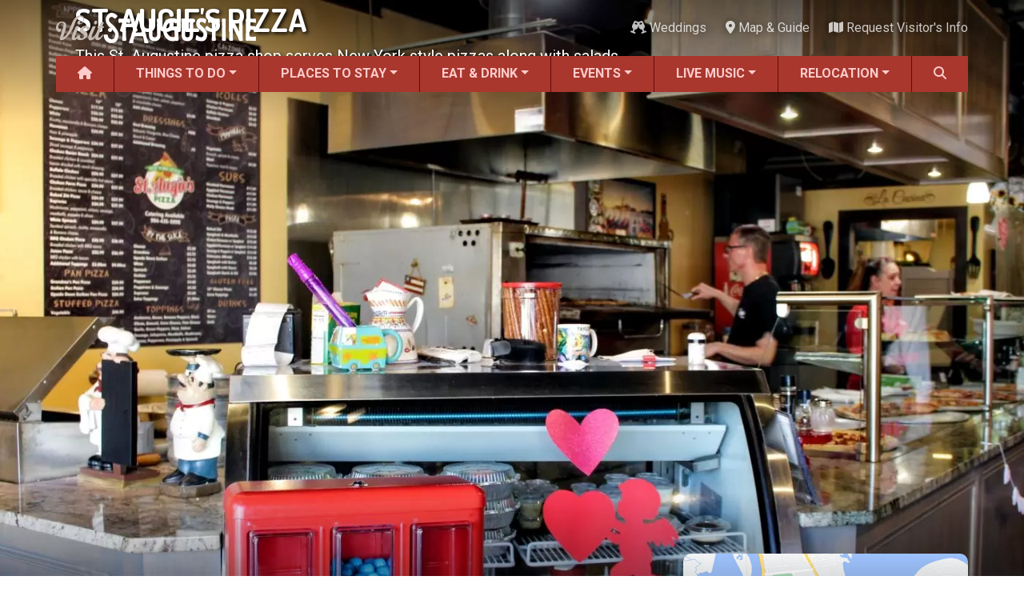

--- FILE ---
content_type: text/html; charset=UTF-8
request_url: https://www.visitstaugustine.com/restaurant/st-augies-pizza
body_size: 17771
content:
<!DOCTYPE html><html lang="en" dir="ltr" prefix="og: https://ogp.me/ns#" class="h-100"><head><meta charset="utf-8" /><script async src="https://www.googletagmanager.com/gtag/js?id=G-9QTLV9D9RV"></script><script>window.dataLayer = window.dataLayer || [];function gtag(){dataLayer.push(arguments)};gtag("js", new Date());gtag("set", "developer_id.dMDhkMT", true);gtag("config", "G-9QTLV9D9RV", {"groups":"default","page_placeholder":"PLACEHOLDER_page_location"});</script><meta name="description" content="This St. Augustine pizza shop serves New York style pizzas along with salads, pastas, and appetizers." /><meta name="geo.position" content="29.891404,-81.317681" /><meta name="geo.placename" content="St. Augustine" /><meta name="geo.region" content="US-FL" /><meta name="icbm" content="29.891404,-81.317681" /><link rel="canonical" href="https://www.visitstaugustine.com/restaurant/st-augies-pizza" /><meta name="author" content="Alex Pooler" /><link rel="image_src" href="https://www.visitstaugustine.com/sites/default/files/styles/meta_16x9/public/2023-06/StAugies-pizza-int-006-25x15-WEB.jpg?itok=WUoZxVwb" /><meta name="referrer" content="no-referrer-when-downgrade" /><meta property="og:site_name" content="Visit St. Augustine" /><meta property="og:type" content="restaurant.restaurant" /><meta property="og:url" content="https://www.visitstaugustine.com/restaurant/st-augies-pizza" /><meta property="og:title" content="St. Augie&#039;s Pizza" /><meta property="og:description" content="This St. Augustine pizza shop serves New York style pizzas along with salads, pastas, and appetizers." /><meta property="og:image" content="https://www.visitstaugustine.com/sites/default/files/styles/meta_16x9/public/2023-06/StAugies-pizza-int-006-25x15-WEB.jpg?itok=WUoZxVwb" /><meta property="og:image:width" content="1200" /><meta property="og:image:height" content="675" /><meta property="og:updated_time" content="2023-06-22T09:23:58-0400" /><meta property="og:image:alt" content="The interior of St. Augie&#039;s Pizza, which specializes in New York style pizzas" /><meta property="place:location:latitude" content="29.891404" /><meta property="place:location:longitude" content="-81.317681" /><meta property="og:street_address" content="115 King Street" /><meta property="og:locality" content="St. Augustine" /><meta property="og:region" content="FL" /><meta property="og:postal_code" content="32084" /><meta property="og:country_name" content="United States" /><meta property="og:phone_number" content="(904) 436-5998" /><meta name="theme-color" content="#a9372d" /><meta name="MobileOptimized" content="width" /><meta name="HandheldFriendly" content="true" /><meta name="viewport" content="width=device-width, initial-scale=1.0" /><script type="application/ld+json">{"@context":"https://schema.org","@type":"Restaurant","name":"St. Augie's Pizza ","description":"This St. Augustine pizza shop serves New York style pizzas along with salads, pastas, and appetizers.","image":[{"type":"ImageObject","inLanguage":"en-US","url":"https://www.visitstaugustine.com/sites/default/files/styles/meta_1x1/public/2023-06/StAugies-pizza-int-006-25x15-WEB.jpg?itok=yFWZlkN5","contentUrl":"https://www.visitstaugustine.com/sites/default/files/styles/meta_1x1/public/2023-06/StAugies-pizza-int-006-25x15-WEB.jpg?itok=yFWZlkN5","width":1200,"height":1200,"caption":"The interior of St. Augie's Pizza, which specializes in New York style pizzas "},{"type":"ImageObject","inLanguage":"en-US","url":"https://www.visitstaugustine.com/sites/default/files/styles/meta_4x3/public/2023-06/StAugies-pizza-int-006-25x15-WEB.jpg?itok=0t9e8WSZ","contentUrl":"https://www.visitstaugustine.com/sites/default/files/styles/meta_4x3/public/2023-06/StAugies-pizza-int-006-25x15-WEB.jpg?itok=0t9e8WSZ","width":1200,"height":900,"caption":"The interior of St. Augie's Pizza, which specializes in New York style pizzas "},{"type":"ImageObject","inLanguage":"en-US","url":"https://www.visitstaugustine.com/sites/default/files/styles/meta_16x9/public/2023-06/StAugies-pizza-int-006-25x15-WEB.jpg?itok=WUoZxVwb","contentUrl":"https://www.visitstaugustine.com/sites/default/files/styles/meta_16x9/public/2023-06/StAugies-pizza-int-006-25x15-WEB.jpg?itok=WUoZxVwb","width":1200,"height":675,"caption":"The interior of St. Augie's Pizza, which specializes in New York style pizzas "}],"address":{"@type":"PostalAddress","streetAddress":"115 King Street","addressLocality":"St. Augustine","postalCode":"32084","addressRegion":"FL","addressCountry":"US"},"telephone":"(904) 436-5998"}</script><link rel="icon" href="/themes/custom/vsa/favicon.ico" type="image/vnd.microsoft.icon" /><title>St. Augie&#039;s Pizza | Visit St. Augustine</title><link rel="stylesheet" media="all" href="/core/themes/stable9/css/core/components/progress.module.css?t8r5fo" /><link rel="stylesheet" media="all" href="/core/themes/stable9/css/core/components/ajax-progress.module.css?t8r5fo" /><link rel="stylesheet" media="all" href="/core/themes/stable9/css/views/views.module.css?t8r5fo" /><link rel="stylesheet" media="all" href="/modules/contrib/office_hours/css/office_hours.css?t8r5fo" /><link rel="stylesheet" media="all" href="/core/themes/stable9/css/core/assets/vendor/normalize-css/normalize.css?t8r5fo" /><link rel="stylesheet" media="all" href="/themes/contrib/bootstrap5/css/components/action-links.css?t8r5fo" /><link rel="stylesheet" media="all" href="/themes/contrib/bootstrap5/css/components/breadcrumb.css?t8r5fo" /><link rel="stylesheet" media="all" href="/themes/contrib/bootstrap5/css/components/container-inline.css?t8r5fo" /><link rel="stylesheet" media="all" href="/themes/contrib/bootstrap5/css/components/details.css?t8r5fo" /><link rel="stylesheet" media="all" href="/themes/contrib/bootstrap5/css/components/exposed-filters.css?t8r5fo" /><link rel="stylesheet" media="all" href="/themes/contrib/bootstrap5/css/components/field.css?t8r5fo" /><link rel="stylesheet" media="all" href="/themes/contrib/bootstrap5/css/components/form.css?t8r5fo" /><link rel="stylesheet" media="all" href="/themes/contrib/bootstrap5/css/components/icons.css?t8r5fo" /><link rel="stylesheet" media="all" href="/themes/contrib/bootstrap5/css/components/inline-form.css?t8r5fo" /><link rel="stylesheet" media="all" href="/themes/contrib/bootstrap5/css/components/item-list.css?t8r5fo" /><link rel="stylesheet" media="all" href="/themes/contrib/bootstrap5/css/components/links.css?t8r5fo" /><link rel="stylesheet" media="all" href="/themes/contrib/bootstrap5/css/components/menu.css?t8r5fo" /><link rel="stylesheet" media="all" href="/themes/contrib/bootstrap5/css/components/more-link.css?t8r5fo" /><link rel="stylesheet" media="all" href="/themes/contrib/bootstrap5/css/components/pager.css?t8r5fo" /><link rel="stylesheet" media="all" href="/themes/contrib/bootstrap5/css/components/tabledrag.css?t8r5fo" /><link rel="stylesheet" media="all" href="/themes/contrib/bootstrap5/css/components/tableselect.css?t8r5fo" /><link rel="stylesheet" media="all" href="/themes/contrib/bootstrap5/css/components/tablesort.css?t8r5fo" /><link rel="stylesheet" media="all" href="/themes/contrib/bootstrap5/css/components/textarea.css?t8r5fo" /><link rel="stylesheet" media="all" href="/themes/contrib/bootstrap5/css/components/ui-dialog.css?t8r5fo" /><link rel="stylesheet" media="all" href="/themes/contrib/bootstrap5/css/components/messages.css?t8r5fo" /><link rel="stylesheet" media="all" href="/themes/contrib/classy/css/components/node.css?t8r5fo" /><link rel="stylesheet" media="all" href="/themes/contrib/bootstrap5/css/components/progress.css?t8r5fo" /><link rel="stylesheet" media="all" href="/themes/contrib/bootstrap5/css/style.css?t8r5fo" /><link rel="stylesheet" media="all" href="/themes/custom/vsa/vendor/fontawesome-free-6.7.2-web/css/all.min.css?t8r5fo" /><link rel="stylesheet" media="all" href="/themes/custom/vsa/vendor/lightGallery-2.8.2/css/lightgallery-bundle.min.css?t8r5fo" /><link rel="stylesheet" media="all" href="/themes/custom/vsa/css/gallery-new.css?t8r5fo" /><link rel="stylesheet" media="all" href="https://fonts.googleapis.com/css2?family=Dosis:wght@400;700&amp;family=Roboto+Condensed:ital,wght@0,400;0,700;1,400;1,700&amp;family=Roboto:ital,wght@0,400;0,500;0,700;1,400;1,500;1,700&amp;display=swap" /><link rel="stylesheet" media="all" href="/themes/custom/vsa/css/parent.css?t8r5fo" /><link rel="stylesheet" media="all" href="/themes/custom/vsa/css/style.css?t8r5fo" /></head><body class="path-node page-node-type-restaurant d-flex flex-column h-100"> <a href="#main-content"> Skip to main content </a><div class="dialog-off-canvas-main-canvas d-flex flex-column h-100" data-off-canvas-main-canvas> <header id="header-navigation"><div id="top-bar" class="container px-0 d-none d-lg-flex align-items-center justify-content-between" aria-hidden="false"> <a href="/"><img src="/themes/custom/vsa/logo.png" alt="Visit St. Augustine logo" height="75" width="500" class="logo"></a><div class="top-bar-end"><div class="top-weather"><div class="top-weather__inner"> <img class="top-weather__icon" role="presentation" draggable="false"> <span class="top-weather__temp"></span> <span class="top-weather__desc sr-only"></span></div></div><ul class="list-inline" id="top-bar-nav"><li class="list-inline-item"> <a href="/topics/weddings"> <i class="fas fa-champagne-glasses " data-fa-transform="" data-fa-mask="" style="--fa-primary-color: #000000; --fa-secondary-color: #000000;"></i> Weddings</a></li><li class="list-inline-item"> <a href="/map"> <i class="fas fa-location-dot " data-fa-transform="" data-fa-mask="" style="--fa-primary-color: #000000; --fa-secondary-color: #000000;"></i> Map &amp; Guide</a></li><li class="list-inline-item"> <a href="/submit/request-visitor-info"> <i class="fas fa-map " data-fa-transform="" data-fa-mask="" style="--fa-primary-color: #000000; --fa-secondary-color: #000000;"></i> Request Visitor&#039;s Info</a></li></ul></div></div><div id="main-nav-wrapper" class="container px-0"> <nav id="main-nav" class="navbar navbar-expand-lg d-none d-lg-block align-items-center p-0"><div class="collapse navbar-collapse h-100"><ul class="navbar-nav w-100"><li class="nav-item flex-fill"> <a href="/" class="nav-link" data-drupal-link-system-path="&lt;front&gt;"> <i class="fas fa-house " data-fa-transform="" data-fa-mask="" style="--fa-primary-color: #000000; --fa-secondary-color: #000000;"></i> </a></li><li class="nav-item flex-fill dropdown" aria-expanded="false"> <a href="/things-to-do/all" class="nav-link dropdown-link" tabindex="0" data-drupal-link-system-path="taxonomy/term/2163">Things to Do</a><ul class="dropdown-menu"><li class="nav-item flex-fill"> <a href="/things-to-do/all" class="dropdown-item" data-drupal-link-system-path="taxonomy/term/2163">ALL Things to Do</a></li><li class="nav-item flex-fill"> <a href="/things-to-do/attractions" class="dropdown-item" data-drupal-link-system-path="taxonomy/term/1154">Attractions</a></li><li class="nav-item flex-fill"> <a href="/coupons/all" class="dropdown-item" data-drupal-link-system-path="taxonomy/term/2171">Coupons &amp; Deals</a></li><li class="nav-item flex-fill"> <a href="/things-to-do/family-fun" class="dropdown-item" data-drupal-link-system-path="taxonomy/term/1207">Family Fun</a></li><li class="nav-item flex-fill"> <a href="/things-to-do/ghost-tours" class="dropdown-item" data-drupal-link-system-path="taxonomy/term/1213">Ghost Tours</a></li><li class="nav-item flex-fill"> <a href="/things-to-do/golf-courses" class="dropdown-item" data-drupal-link-system-path="taxonomy/term/1239">Golfing</a></li><li class="nav-item flex-fill"> <a href="/things-to-do/museums" class="dropdown-item" data-drupal-link-system-path="taxonomy/term/1209">Museums</a></li><li class="nav-item flex-fill"> <a href="/things-to-do/night-life" class="dropdown-item">Night Life</a></li><li class="nav-item flex-fill"> <a href="/things-to-do/recreation" class="dropdown-item" data-drupal-link-system-path="taxonomy/term/1238">Recreation</a></li><li class="nav-item flex-fill"> <a href="/things-to-do/shopping" class="dropdown-item" data-drupal-link-system-path="taxonomy/term/1217">Shopping</a></li><li class="nav-item flex-fill"> <a href="/things-to-do/tour-services" class="dropdown-item" data-drupal-link-system-path="taxonomy/term/1212">Tour Services</a></li><li class="nav-item flex-fill"> <a href="/things-to-do/transportation" class="dropdown-item" data-drupal-link-system-path="taxonomy/term/1256">Transportation</a></li><li class="nav-item flex-fill"> <a href="/things-to-do/water-tours" class="dropdown-item" data-drupal-link-system-path="taxonomy/term/1214">Water Tours</a></li><li class="nav-item flex-fill"> <a href="/topics/weddings" class="dropdown-item" data-drupal-link-system-path="taxonomy/term/1937">Weddings</a></li><li class="nav-item flex-fill"> <a href="/things-to-do/categories" class="dropdown-item" data-drupal-link-system-path="things-to-do/categories">ALL Categories</a></li></ul></li><li class="nav-item flex-fill dropdown" aria-expanded="false"> <a href="/places-to-stay/all" class="nav-link dropdown-link" tabindex="0" data-drupal-link-system-path="taxonomy/term/2164">Places to Stay</a><ul class="dropdown-menu"><li class="nav-item flex-fill"> <a href="/places-to-stay/all" class="dropdown-item" data-drupal-link-system-path="taxonomy/term/2164">ALL Places to Stay</a></li><li class="nav-item flex-fill"> <a href="/places-to-stay/bed-breakfasts" class="dropdown-item" data-drupal-link-system-path="taxonomy/term/1264">Bed and Breakfasts</a></li><li class="nav-item flex-fill"> <a href="/things-to-do/camping" class="dropdown-item" data-drupal-link-system-path="taxonomy/term/1241">Camping</a></li><li class="nav-item flex-fill"> <a href="/places-to-stay/condos-resorts" class="dropdown-item" data-drupal-link-system-path="taxonomy/term/1266">Condos and Resorts</a></li><li class="nav-item flex-fill"> <a href="/places-to-stay/hotels-motels" class="dropdown-item" data-drupal-link-system-path="taxonomy/term/1265">Hotels / Motels</a></li><li class="nav-item flex-fill"> <a href="/places-to-stay/pet-friendly" class="dropdown-item" data-drupal-link-system-path="taxonomy/term/1269">Pet Friendly</a></li><li class="nav-item flex-fill"> <a href="/places-to-stay/vacation-rentals" class="dropdown-item" data-drupal-link-system-path="taxonomy/term/1267">Vacation Rentals</a></li><li class="nav-item flex-fill"> <a href="/places-to-stay/waterfront" class="dropdown-item" data-drupal-link-system-path="taxonomy/term/1268">Waterfront</a></li></ul></li><li class="nav-item flex-fill dropdown" aria-expanded="false"> <a href="/restaurants/all" class="nav-link dropdown-link" tabindex="0" data-drupal-link-system-path="taxonomy/term/2166">Eat &amp; Drink</a><ul class="dropdown-menu"><li class="nav-item flex-fill"> <a href="/restaurants/all" class="dropdown-item" data-drupal-link-system-path="taxonomy/term/2166">ALL Restaurants</a></li><li class="nav-item flex-fill"> <a href="/restaurants/bar-lounge-pub" class="dropdown-item" data-drupal-link-system-path="taxonomy/term/1158">Bars &amp; Pubs</a></li><li class="nav-item flex-fill"> <a href="/restaurants/breakfast" class="dropdown-item" data-drupal-link-system-path="taxonomy/term/1157">Breakfast</a></li><li class="nav-item flex-fill"> <a href="/restaurants/family-fare" class="dropdown-item" data-drupal-link-system-path="taxonomy/term/1160">Family Dining</a></li><li class="nav-item flex-fill"> <a href="/restaurants/fine-dining" class="dropdown-item" data-drupal-link-system-path="taxonomy/term/1161">Fine Dining</a></li><li class="nav-item flex-fill"> <a href="/restaurants/food-trucks" class="dropdown-item" data-drupal-link-system-path="taxonomy/term/1710">Food Trucks</a></li><li class="nav-item flex-fill"> <a href="/restaurants/happy-hour" class="dropdown-item" data-drupal-link-system-path="taxonomy/term/1795">Happy Hour</a></li><li class="nav-item flex-fill"> <a href="/restaurants/seafood" class="dropdown-item" data-drupal-link-system-path="taxonomy/term/1167">Seafood</a></li><li class="nav-item flex-fill"> <a href="/restaurants/spanish" class="dropdown-item" data-drupal-link-system-path="taxonomy/term/1168">Spanish</a></li><li class="nav-item flex-fill"> <a href="/restaurants/categories" class="dropdown-item" data-drupal-link-system-path="restaurants/categories">ALL Categories</a></li></ul></li><li class="nav-item flex-fill dropdown" aria-expanded="false"> <a href="/events/all" class="nav-link dropdown-link" tabindex="0" data-drupal-link-system-path="taxonomy/term/2165">Events</a><ul class="dropdown-menu"><li class="nav-item flex-fill"> <a href="/events/all" class="dropdown-item" data-drupal-link-system-path="taxonomy/term/2165">ALL Events</a></li><li class="nav-item flex-fill"> <a href="/topics/black-history" class="dropdown-item" data-drupal-link-system-path="taxonomy/term/2573">Black History Month</a></li><li class="nav-item flex-fill"> <a href="/events/seasonal" class="dropdown-item" data-drupal-link-system-path="taxonomy/term/1087">Seasonal Events</a></li><li class="nav-item flex-fill"> <a href="/events/featured-events" class="dropdown-item" data-drupal-link-system-path="taxonomy/term/1">Featured Events</a></li><li class="nav-item flex-fill"> <a href="/events/festivals" class="dropdown-item" data-drupal-link-system-path="taxonomy/term/2">Festivals</a></li><li class="nav-item flex-fill"> <a href="/music/all" class="dropdown-item" data-drupal-link-system-path="taxonomy/term/2167">LIVE Music</a></li><li class="nav-item flex-fill"> <a href="/events/live-entertainment" class="dropdown-item" data-drupal-link-system-path="taxonomy/term/3">Live Entertainment</a></li><li class="nav-item flex-fill"> <a href="/events/arts-culture" class="dropdown-item" data-drupal-link-system-path="taxonomy/term/9">Arts &amp; Culture</a></li><li class="nav-item flex-fill"> <a href="/events/historical" class="dropdown-item" data-drupal-link-system-path="taxonomy/term/1086">Historical Events</a></li><li class="nav-item flex-fill"> <a href="/events/sports-outdoors" class="dropdown-item" data-drupal-link-system-path="taxonomy/term/12">Sports &amp; Outdoors</a></li><li class="nav-item flex-fill"> <a href="/events/kids" class="dropdown-item" data-drupal-link-system-path="taxonomy/term/20">For Kids</a></li><li class="nav-item flex-fill"> <a href="/topics/weddings" class="dropdown-item" data-drupal-link-system-path="taxonomy/term/1937">Weddings</a></li><li class="nav-item flex-fill"> <a href="/events/local-things-to-do" class="dropdown-item" data-drupal-link-system-path="taxonomy/term/18">Local Things to Do</a></li><li class="nav-item flex-fill"> <a href="/events/food" class="dropdown-item" data-drupal-link-system-path="taxonomy/term/1699">Food Events</a></li><li class="nav-item flex-fill"> <a href="/things-to-do/event-venues" class="dropdown-item" data-drupal-link-system-path="taxonomy/term/1886">Event Venues</a></li></ul></li><li class="nav-item flex-fill dropdown" aria-expanded="false"> <a href="/music/all" class="nav-link dropdown-link" tabindex="0" data-drupal-link-system-path="taxonomy/term/2167">Live Music</a><ul class="dropdown-menu"><li class="nav-item flex-fill"> <a href="/music/all" class="dropdown-item" data-drupal-link-system-path="taxonomy/term/2167">ALL Live Music</a></li><li class="nav-item flex-fill"> <a href="/music/blues" class="dropdown-item" data-drupal-link-system-path="taxonomy/term/1736">Blues</a></li><li class="nav-item flex-fill"> <a href="/music/bluegrass" class="dropdown-item" data-drupal-link-system-path="taxonomy/term/1791">Bluegrass</a></li><li class="nav-item flex-fill"> <a href="/music/caribbean" class="dropdown-item" data-drupal-link-system-path="taxonomy/term/1746">Caribbean</a></li><li class="nav-item flex-fill"> <a href="/music/comedy" class="dropdown-item" data-drupal-link-system-path="taxonomy/term/1745">Comedy</a></li><li class="nav-item flex-fill"> <a href="/music/country" class="dropdown-item" data-drupal-link-system-path="taxonomy/term/1737">Country</a></li><li class="nav-item flex-fill"> <a href="/music/easy-listening" class="dropdown-item" data-drupal-link-system-path="taxonomy/term/1744">Easy Listening</a></li><li class="nav-item flex-fill"> <a href="/music/electronic" class="dropdown-item" data-drupal-link-system-path="taxonomy/term/1738">Electronic</a></li><li class="nav-item flex-fill"> <a href="/music/folk" class="dropdown-item" data-drupal-link-system-path="taxonomy/term/1739">Folk</a></li><li class="nav-item flex-fill"> <a href="/music/hip-hop" class="dropdown-item" data-drupal-link-system-path="taxonomy/term/1740">Hip Hop</a></li><li class="nav-item flex-fill"> <a href="/music/jazz" class="dropdown-item" data-drupal-link-system-path="taxonomy/term/1741">Jazz</a></li><li class="nav-item flex-fill"> <a href="/music/latin" class="dropdown-item" data-drupal-link-system-path="taxonomy/term/1742">Latin</a></li><li class="nav-item flex-fill"> <a href="/music/pop" class="dropdown-item" data-drupal-link-system-path="taxonomy/term/1735">Pop</a></li><li class="nav-item flex-fill"> <a href="/music/rb" class="dropdown-item" data-drupal-link-system-path="taxonomy/term/1743">R&amp;B</a></li><li class="nav-item flex-fill"> <a href="/music/rock" class="dropdown-item" data-drupal-link-system-path="taxonomy/term/1734">Rock</a></li></ul></li><li class="nav-item flex-fill dropdown" aria-expanded="false"> <a href="/topics/relocation" title="Discover your Perfect Florida Lifestyle" class="nav-link dropdown-link" tabindex="0" data-drupal-link-system-path="taxonomy/term/1912">Relocation</a><ul class="dropdown-menu"><li class="nav-item flex-fill"> <a href="/topics/relocation" class="dropdown-item" data-drupal-link-system-path="taxonomy/term/1912">Moving to St. Augustine?</a></li><li class="nav-item flex-fill"> <a href="/homes/all" class="dropdown-item" data-drupal-link-system-path="taxonomy/term/2484">Featured Communities</a></li><li class="nav-item flex-fill"> <a href="/article/your-guide-to-st-augustines-neighborhoods" class="dropdown-item" data-drupal-link-system-path="node/40346">Neighborhoods</a></li><li class="nav-item flex-fill"> <a href="/regions/all" class="dropdown-item" data-drupal-link-system-path="taxonomy/term/2640">Regions Guide</a></li><li class="nav-item flex-fill"> <a href="/homes/apartments" class="dropdown-item" data-drupal-link-system-path="taxonomy/term/2305">Apartments</a></li><li class="nav-item flex-fill"> <a href="/homes/single-family-homes" title="Single-family Homes" class="dropdown-item" data-drupal-link-system-path="taxonomy/term/2301">Homes</a></li><li class="nav-item flex-fill"> <a href="/services/construction" class="dropdown-item" data-drupal-link-system-path="taxonomy/term/2417">Construction</a></li><li class="nav-item flex-fill"> <a href="/services/contractors" class="dropdown-item" data-drupal-link-system-path="taxonomy/term/2315">Contractors</a></li><li class="nav-item flex-fill"> <a href="/services/government-services" class="dropdown-item" data-drupal-link-system-path="taxonomy/term/2412">Government Services</a></li><li class="nav-item flex-fill"> <a href="/services/healthcare" class="dropdown-item" data-drupal-link-system-path="taxonomy/term/1270">Healthcare</a></li><li class="nav-item flex-fill"> <a href="/services/home-services" class="dropdown-item" data-drupal-link-system-path="taxonomy/term/1300">Home Services</a></li><li class="nav-item flex-fill"> <a href="/services/lenders" class="dropdown-item" data-drupal-link-system-path="taxonomy/term/1303">Lenders</a></li><li class="nav-item flex-fill"> <a href="/places-of-worship/all" class="dropdown-item" data-drupal-link-system-path="taxonomy/term/2618">Places of Worship</a></li><li class="nav-item flex-fill"> <a href="/services/real-estate-services" class="dropdown-item" data-drupal-link-system-path="taxonomy/term/1325">Real Estate Services</a></li><li class="nav-item flex-fill"> <a href="/schools/all" class="dropdown-item" data-drupal-link-system-path="taxonomy/term/2391">Schools</a></li><li class="nav-item flex-fill"> <a href="/services/utilities" class="dropdown-item" data-drupal-link-system-path="taxonomy/term/2471">Utilities</a></li></ul></li><li class="nav-item flex-fill"> <a href="#" class="nav-link search-form-tigger h-100 w-100 pointer" data-toggle="search-form" title="Search" tabindex="0"> <i class="fa fa-search" aria-hidden="true" aria-label="Search"></i> </a></li></ul></div> </nav><div class="container search-form-wrapper"><form class="search-form" action="/search" method="GET"><div class="input-group"> <input type="text" name="query" class="search form-control" placeholder="Search"> <button type="submit" class="btn btn-secondary"> <span class="input-group-addon" id="basic-addon2"><i class="fa fa-search" aria-hidden="true"></i>&nbsp;Search</span> </button> <span class="input-group-addon search-close" id="basic-addon2" tabindex="0"> <i class="fa fa-times" aria-hidden="true"></i> </span></div></form></div></div></header><main role="main"><div id="main-content" tabindex="-1"></div><div class="region region-content"><div data-drupal-messages-fallback class="hidden"></div><div id="block-vsa-page-title" class="block block-core block-page-title-block"></div><div id="block-vsa-content" class="block block-system block-system-main-block"> <article data-history-node-id="11040" class="node node--type-restaurant node--view-mode-full"><div id="top-wrapper" class="node"><div id="hero" class="container-xxl p-0"> <picture> <source srcset="/sites/default/files/styles/hero_desktop/public/2023-06/StAugies-pizza-int-006-25x15-WEB.webp?itok=Ga59gD4D 1x" media="(min-width: 992px)" type="image/webp" width="1400" height="840"/> <source srcset="/sites/default/files/styles/hero_tablet/public/2023-06/StAugies-pizza-int-006-25x15-WEB.webp?itok=nucBf_Si 1x" media="(min-width: 768px)" type="image/webp" width="1000" height="600"/> <source srcset="/sites/default/files/styles/hero_mobile/public/2023-06/StAugies-pizza-int-006-25x15-WEB.webp?itok=h6F9qLUS 1x" media="(max-width: 767.98px)" type="image/webp" width="775" height="465"/> <source srcset="/sites/default/files/styles/hero_desktop/public/2023-06/StAugies-pizza-int-006-25x15-WEB.jpg?itok=Ga59gD4D 1x" media="(min-width: 992px)" type="image/jpeg" width="1400" height="840"/> <source srcset="/sites/default/files/styles/hero_tablet/public/2023-06/StAugies-pizza-int-006-25x15-WEB.jpg?itok=nucBf_Si 1x" media="(min-width: 768px)" type="image/jpeg" width="1000" height="600"/> <source srcset="/sites/default/files/styles/hero_mobile/public/2023-06/StAugies-pizza-int-006-25x15-WEB.jpg?itok=h6F9qLUS 1x" media="(max-width: 767.98px)" type="image/jpeg" width="775" height="465"/> <img loading="eager" width="1400" height="840" src="/sites/default/files/styles/hero_desktop/public/2023-06/StAugies-pizza-int-006-25x15-WEB.jpg?itok=Ga59gD4D" alt="The interior of St. Augie&#039;s Pizza, which specializes in New York style pizzas " class="img-fluid" /> </picture></div><div id="node-title-card-wrapper" class="container"><div class="row inner"><div id="node-title-card" class="col-12 col-lg-8"><div id="node-title-card-text"><h1>St. Augie&#039;s Pizza</h1><p>This St. Augustine pizza shop serves New York style pizzas along with salads, pastas, and appetizers.</p></div></div><div id="node-map-lg" class="d-none d-lg-block col-4"><div class="inner static"> <a href="https://maps.google.com/maps?daddr=115%20King%20Street%2C%20St.%20Augustine%2C%20FL%2032084" title="Get directions to St. Augie&#039;s Pizza on Google Maps" target="_blank" draggable="false"> <img src="/themes/custom/vsa/img/staticmap.jpg" data-src="https://maps.googleapis.com/maps/api/staticmap?size=450x270&amp;scale=2&amp;zoom=13&amp;language=en&amp;maptype=roadmap&amp;markers=color:0xFF0000|size:normal|29.891404%2C-81.317681&amp;sensor=false&amp;key=AIzaSyANqeejAYmkAQw88xvAxdFP0D-Be30j9ak" class="static-map" alt="A Google Maps image"> </a></div> <i class="fas fa-caret-up"></i></div></div></div></div><div id="node-bottom-wrapper" class="container"><div class="row"><div id="node-primary" class="row col-lg-8"><div class="node-aside d-lg-none"><div class="node-info row d-flex"><div class="contact "><h2 class="fsr-15">St. Augie&#039;s Pizza</h2> <a class="phone link-dark fsr-125 fw-700" href="tel:+1 (904) 436-5998">(904) 436-5998</a><p> <span class="address"> <a target="_blank" href="https://maps.google.com/maps?daddr=115%20King%20Street%2C%20St.%20Augustine%2C%20FL%2032084&z=15" title="Get directions to St. Augie&#039;s Pizza on Google Maps"> 115 King Street<br>St. Augustine, FL 32084 </a> </span></p></div><div class="row hours clr-dark-gray fsr-1"><div class="office-hours"><meta property="openingHours" itemprop="openingHours" content="Tu-Th 11:00-21:00"/><meta property="openingHours" itemprop="openingHours" content="Fr-Sa 11:00-22:00"/><meta property="openingHours" itemprop="openingHours" content="Su 00:00-21:00"/><div> <span class="office-hours__item-label" style="width: 6.6em;">Mon: </span> <span class="office-hours__item-slots">Closed</span> <span><br /></span></div><div> <span class="office-hours__item-label" style="width: 6.6em;">Tue - Thu: </span> <span class="office-hours__item-slots">11:00 am - 9:00 pm</span> <span><br /></span></div><div> <span class="office-hours__item-label" style="width: 6.6em;">Fri - Sat: </span> <span class="office-hours__item-slots">11:00 am - 10:00 pm</span> <span><br /></span></div><div> <span class="office-hours__item-label" style="width: 6.6em;">Sun: </span> <span class="office-hours__item-slots">12:00 am - 9:00 pm</span></div></div></div><div id="node-map-accordion" class="row col-12 d-block d-lg-none accordion accordion-flush"><div class="accordion-item"><h2 class="accordion-header" id="flush-heading-map"> <button class="accordion-button collapsed" type="button" data-bs-toggle="collapse" data-bs-target="#flush-collapse-map" aria-expanded="false" aria-controls="flush-collapse-map"> View Google Map </button></h2><div id="flush-collapse-map" class="accordion-collapse collapse" aria-labelledby="flush-heading-map" data-bs-parent="#node-map-accordion"> <a href="https://maps.google.com/maps?daddr=115%20King%20Street%2C%20St.%20Augustine%2C%20FL%2032084&z=15" title="Get directions to St. Augie&#039;s Pizza on Google Maps" target="_blank" draggable="false"> <img src="/themes/custom/vsa/img/staticmap.jpg" data-src="https://maps.googleapis.com/maps/api/staticmap?size=450x270&amp;scale=2&amp;zoom=13&amp;language=en&amp;maptype=roadmap&amp;markers=color:0xFF0000|size:normal|29.891404%2C-81.317681&amp;sensor=false&amp;key=AIzaSyANqeejAYmkAQw88xvAxdFP0D-Be30j9ak" class="static-map" alt="A Google Maps image"> </a></div></div></div></div><div class="node-socials col-12"><h2>Share This</h2><div class="node-socials-inner row text-center"> <a href="https://www.facebook.com/sharer/sharer.php?u=https://www.visitstaugustine.com/restaurant/st-augies-pizza" target="_blank" class="col-3" title="Share on Facebook"><i class="flex-fill fa-brands fa-facebook-f img-fluid"></i></a> <a href="https://x.com/intent/tweet?text=See%20St.%20Augie%27s%20Pizza%20%20on%20VisitStAugustine.com%20-%20https://www.visitstaugustine.com/restaurant/st-augies-pizza" target="_blank" class="col-3" title="Share on X (formerly Twitter)"><i class="flex-fill fa-brands fa-x-twitter img-fluid"></i></a> <a href="https://pinterest.com/pin/create/button/?url=https://www.visitstaugustine.com/restaurant/st-augies-pizza&amp;media=https%3A%2F%2Fwww.visitstaugustine.com%2Fsites%2Fdefault%2Ffiles%2Fstyles%2Flarge%2Fpublic%2F2023-06%2FStAugies-pizza-int-006-25x15-WEB.jpg%3Fitok%3DlpQkMiK2&description=This%20St.%20Augustine%20pizza%20shop%20serves%20New%20York%20style%20pizzas%20along%20with%20salads%2C%20pastas%2C%20and%20appetizers." target="_blank" class="col-3" title="Share on Pinterest"><i class="flex-fill fa-brands fa-pinterest-p img-fluid"></i></a> <a href="/cdn-cgi/l/email-protection#[base64]" class="col-3" title="Share in an Email"><i class="flex-fill fa-regular fa-envelope img-fluid"></i></a></div></div></div><div class="gallery"><ul class="gallery__items gallery__items--show-3"><li class="gallery__item gallery__item--image u-zoom-child-image" data-src="/sites/default/files/styles/xxl/public/2023-06/StAugies-pizza-ext-005-25x15-WEB.jpg?itok=2L0VjSQj" data-sub-html=""> <picture> <source srcset="/sites/default/files/styles/node_gallery_xxl/public/2023-06/StAugies-pizza-ext-005-25x15-WEB.webp?itok=PLBUBjgs 1x" media="(min-width: 1400px)" type="image/webp" width="575" height="345"/> <source srcset="/sites/default/files/styles/node_gallery_xl/public/2023-06/StAugies-pizza-ext-005-25x15-WEB.webp?itok=THW0ZJpn 1x" media="(min-width: 1200px)" type="image/webp" width="500" height="300"/> <source srcset="/sites/default/files/styles/node_gallery_lg/public/2023-06/StAugies-pizza-ext-005-25x15-WEB.webp?itok=7HyBVlwg 1x" media="(min-width: 992px)" type="image/webp" width="425" height="255"/> <source srcset="/sites/default/files/styles/node_gallery_md/public/2023-06/StAugies-pizza-ext-005-25x15-WEB.webp?itok=YNvjyttu 1x" media="(min-width: 768px)" type="image/webp" width="475" height="285"/> <source srcset="/sites/default/files/styles/node_gallery_sm/public/2023-06/StAugies-pizza-ext-005-25x15-WEB.webp?itok=q7hDjAM9 1x" media="(min-width: 576px)" type="image/webp" width="525" height="315"/> <source srcset="/sites/default/files/styles/node_gallery_sm/public/2023-06/StAugies-pizza-ext-005-25x15-WEB.webp?itok=q7hDjAM9 1x" media="(max-width: 575.98px)" type="image/webp" width="525" height="315"/> <source srcset="/sites/default/files/styles/node_gallery_xxl/public/2023-06/StAugies-pizza-ext-005-25x15-WEB.jpg?itok=PLBUBjgs 1x" media="(min-width: 1400px)" type="image/jpeg" width="575" height="345"/> <source srcset="/sites/default/files/styles/node_gallery_xl/public/2023-06/StAugies-pizza-ext-005-25x15-WEB.jpg?itok=THW0ZJpn 1x" media="(min-width: 1200px)" type="image/jpeg" width="500" height="300"/> <source srcset="/sites/default/files/styles/node_gallery_lg/public/2023-06/StAugies-pizza-ext-005-25x15-WEB.jpg?itok=7HyBVlwg 1x" media="(min-width: 992px)" type="image/jpeg" width="425" height="255"/> <source srcset="/sites/default/files/styles/node_gallery_md/public/2023-06/StAugies-pizza-ext-005-25x15-WEB.jpg?itok=YNvjyttu 1x" media="(min-width: 768px)" type="image/jpeg" width="475" height="285"/> <source srcset="/sites/default/files/styles/node_gallery_sm/public/2023-06/StAugies-pizza-ext-005-25x15-WEB.jpg?itok=q7hDjAM9 1x" media="(min-width: 576px)" type="image/jpeg" width="525" height="315"/> <source srcset="/sites/default/files/styles/node_gallery_sm/public/2023-06/StAugies-pizza-ext-005-25x15-WEB.jpg?itok=q7hDjAM9 1x" media="(max-width: 575.98px)" type="image/jpeg" width="525" height="315"/> <img loading="lazy" width="575" height="345" src="/sites/default/files/styles/node_gallery_xxl/public/2023-06/StAugies-pizza-ext-005-25x15-WEB.jpg?itok=PLBUBjgs" alt="The entrance to St. Augie&#039;s Pizza is located on King Street just east of Riberia" class="img-fluid" /> </picture></li><li class="gallery__item gallery__item--image u-zoom-child-image" data-src="/sites/default/files/styles/xxl/public/2023-06/StAugies-pizza-int-009-25x15-WEB.jpg?itok=Wc0A8q4J" data-sub-html=""> <picture> <source srcset="/sites/default/files/styles/node_gallery_xxl/public/2023-06/StAugies-pizza-int-009-25x15-WEB.webp?itok=sr5FAnHV 1x" media="(min-width: 1400px)" type="image/webp" width="575" height="345"/> <source srcset="/sites/default/files/styles/node_gallery_xl/public/2023-06/StAugies-pizza-int-009-25x15-WEB.webp?itok=L_HECX2L 1x" media="(min-width: 1200px)" type="image/webp" width="500" height="300"/> <source srcset="/sites/default/files/styles/node_gallery_lg/public/2023-06/StAugies-pizza-int-009-25x15-WEB.webp?itok=VmGe7wAZ 1x" media="(min-width: 992px)" type="image/webp" width="425" height="255"/> <source srcset="/sites/default/files/styles/node_gallery_md/public/2023-06/StAugies-pizza-int-009-25x15-WEB.webp?itok=zkbmS56s 1x" media="(min-width: 768px)" type="image/webp" width="475" height="285"/> <source srcset="/sites/default/files/styles/node_gallery_sm/public/2023-06/StAugies-pizza-int-009-25x15-WEB.webp?itok=WlSkWj2A 1x" media="(min-width: 576px)" type="image/webp" width="525" height="315"/> <source srcset="/sites/default/files/styles/node_gallery_sm/public/2023-06/StAugies-pizza-int-009-25x15-WEB.webp?itok=WlSkWj2A 1x" media="(max-width: 575.98px)" type="image/webp" width="525" height="315"/> <source srcset="/sites/default/files/styles/node_gallery_xxl/public/2023-06/StAugies-pizza-int-009-25x15-WEB.jpg?itok=sr5FAnHV 1x" media="(min-width: 1400px)" type="image/jpeg" width="575" height="345"/> <source srcset="/sites/default/files/styles/node_gallery_xl/public/2023-06/StAugies-pizza-int-009-25x15-WEB.jpg?itok=L_HECX2L 1x" media="(min-width: 1200px)" type="image/jpeg" width="500" height="300"/> <source srcset="/sites/default/files/styles/node_gallery_lg/public/2023-06/StAugies-pizza-int-009-25x15-WEB.jpg?itok=VmGe7wAZ 1x" media="(min-width: 992px)" type="image/jpeg" width="425" height="255"/> <source srcset="/sites/default/files/styles/node_gallery_md/public/2023-06/StAugies-pizza-int-009-25x15-WEB.jpg?itok=zkbmS56s 1x" media="(min-width: 768px)" type="image/jpeg" width="475" height="285"/> <source srcset="/sites/default/files/styles/node_gallery_sm/public/2023-06/StAugies-pizza-int-009-25x15-WEB.jpg?itok=WlSkWj2A 1x" media="(min-width: 576px)" type="image/jpeg" width="525" height="315"/> <source srcset="/sites/default/files/styles/node_gallery_sm/public/2023-06/StAugies-pizza-int-009-25x15-WEB.jpg?itok=WlSkWj2A 1x" media="(max-width: 575.98px)" type="image/jpeg" width="525" height="315"/> <img loading="lazy" width="575" height="345" src="/sites/default/files/styles/node_gallery_xxl/public/2023-06/StAugies-pizza-int-009-25x15-WEB.jpg?itok=sr5FAnHV" alt="The menu at St. Augie&#039;s Pizza, serving New York style pizzas, pinwheels, salads, and more" class="img-fluid" /> </picture></li><li class="gallery__item gallery__item--image u-zoom-child-image" data-src="/sites/default/files/styles/xxl/public/restaurants/st-augies-pizza-sicilian.jpg?itok=fKJqs3VG" data-sub-html=""> <picture> <source srcset="/sites/default/files/styles/node_gallery_xxl/public/restaurants/st-augies-pizza-sicilian.webp?itok=64TxV4vg 1x" media="(min-width: 1400px)" type="image/webp" width="575" height="345"/> <source srcset="/sites/default/files/styles/node_gallery_xl/public/restaurants/st-augies-pizza-sicilian.webp?itok=PakxMGBx 1x" media="(min-width: 1200px)" type="image/webp" width="500" height="300"/> <source srcset="/sites/default/files/styles/node_gallery_lg/public/restaurants/st-augies-pizza-sicilian.webp?itok=YN0k9OKu 1x" media="(min-width: 992px)" type="image/webp" width="425" height="255"/> <source srcset="/sites/default/files/styles/node_gallery_md/public/restaurants/st-augies-pizza-sicilian.webp?itok=Fp0CiUe- 1x" media="(min-width: 768px)" type="image/webp" width="475" height="285"/> <source srcset="/sites/default/files/styles/node_gallery_sm/public/restaurants/st-augies-pizza-sicilian.webp?itok=p0WeQoV9 1x" media="(min-width: 576px)" type="image/webp" width="525" height="315"/> <source srcset="/sites/default/files/styles/node_gallery_sm/public/restaurants/st-augies-pizza-sicilian.webp?itok=p0WeQoV9 1x" media="(max-width: 575.98px)" type="image/webp" width="525" height="315"/> <source srcset="/sites/default/files/styles/node_gallery_xxl/public/restaurants/st-augies-pizza-sicilian.jpg?itok=64TxV4vg 1x" media="(min-width: 1400px)" type="image/jpeg" width="575" height="345"/> <source srcset="/sites/default/files/styles/node_gallery_xl/public/restaurants/st-augies-pizza-sicilian.jpg?itok=PakxMGBx 1x" media="(min-width: 1200px)" type="image/jpeg" width="500" height="300"/> <source srcset="/sites/default/files/styles/node_gallery_lg/public/restaurants/st-augies-pizza-sicilian.jpg?itok=YN0k9OKu 1x" media="(min-width: 992px)" type="image/jpeg" width="425" height="255"/> <source srcset="/sites/default/files/styles/node_gallery_md/public/restaurants/st-augies-pizza-sicilian.jpg?itok=Fp0CiUe- 1x" media="(min-width: 768px)" type="image/jpeg" width="475" height="285"/> <source srcset="/sites/default/files/styles/node_gallery_sm/public/restaurants/st-augies-pizza-sicilian.jpg?itok=p0WeQoV9 1x" media="(min-width: 576px)" type="image/jpeg" width="525" height="315"/> <source srcset="/sites/default/files/styles/node_gallery_sm/public/restaurants/st-augies-pizza-sicilian.jpg?itok=p0WeQoV9 1x" media="(max-width: 575.98px)" type="image/jpeg" width="525" height="315"/> <img loading="lazy" width="575" height="345" src="/sites/default/files/styles/node_gallery_xxl/public/restaurants/st-augies-pizza-sicilian.jpg?itok=64TxV4vg" class="img-fluid" /> </picture></li><li class="gallery__item gallery__item--image u-zoom-child-image" data-src="/sites/default/files/styles/xxl/public/restaurants/pepperoni-pizza-st-augie-fl.jpg?itok=FG-_2RGm" data-sub-html=""> <picture> <source srcset="/sites/default/files/styles/node_gallery_xxl/public/restaurants/pepperoni-pizza-st-augie-fl.webp?itok=d5AMGLWT 1x" media="(min-width: 1400px)" type="image/webp" width="575" height="345"/> <source srcset="/sites/default/files/styles/node_gallery_xl/public/restaurants/pepperoni-pizza-st-augie-fl.webp?itok=whxC1MiR 1x" media="(min-width: 1200px)" type="image/webp" width="500" height="300"/> <source srcset="/sites/default/files/styles/node_gallery_lg/public/restaurants/pepperoni-pizza-st-augie-fl.webp?itok=ZZEZiaij 1x" media="(min-width: 992px)" type="image/webp" width="425" height="255"/> <source srcset="/sites/default/files/styles/node_gallery_md/public/restaurants/pepperoni-pizza-st-augie-fl.webp?itok=Dx0ZaJpP 1x" media="(min-width: 768px)" type="image/webp" width="475" height="285"/> <source srcset="/sites/default/files/styles/node_gallery_sm/public/restaurants/pepperoni-pizza-st-augie-fl.webp?itok=GQQ7nRYL 1x" media="(min-width: 576px)" type="image/webp" width="525" height="315"/> <source srcset="/sites/default/files/styles/node_gallery_sm/public/restaurants/pepperoni-pizza-st-augie-fl.webp?itok=GQQ7nRYL 1x" media="(max-width: 575.98px)" type="image/webp" width="525" height="315"/> <source srcset="/sites/default/files/styles/node_gallery_xxl/public/restaurants/pepperoni-pizza-st-augie-fl.jpg?itok=d5AMGLWT 1x" media="(min-width: 1400px)" type="image/jpeg" width="575" height="345"/> <source srcset="/sites/default/files/styles/node_gallery_xl/public/restaurants/pepperoni-pizza-st-augie-fl.jpg?itok=whxC1MiR 1x" media="(min-width: 1200px)" type="image/jpeg" width="500" height="300"/> <source srcset="/sites/default/files/styles/node_gallery_lg/public/restaurants/pepperoni-pizza-st-augie-fl.jpg?itok=ZZEZiaij 1x" media="(min-width: 992px)" type="image/jpeg" width="425" height="255"/> <source srcset="/sites/default/files/styles/node_gallery_md/public/restaurants/pepperoni-pizza-st-augie-fl.jpg?itok=Dx0ZaJpP 1x" media="(min-width: 768px)" type="image/jpeg" width="475" height="285"/> <source srcset="/sites/default/files/styles/node_gallery_sm/public/restaurants/pepperoni-pizza-st-augie-fl.jpg?itok=GQQ7nRYL 1x" media="(min-width: 576px)" type="image/jpeg" width="525" height="315"/> <source srcset="/sites/default/files/styles/node_gallery_sm/public/restaurants/pepperoni-pizza-st-augie-fl.jpg?itok=GQQ7nRYL 1x" media="(max-width: 575.98px)" type="image/jpeg" width="525" height="315"/> <img loading="lazy" width="575" height="345" src="/sites/default/files/styles/node_gallery_xxl/public/restaurants/pepperoni-pizza-st-augie-fl.jpg?itok=d5AMGLWT" class="img-fluid" /> </picture></li><li class="gallery__item gallery__item--image u-zoom-child-image" data-src="/sites/default/files/styles/xxl/public/restaurants/stuffed-pizza-st-augustine-fl.jpg?itok=S4Jatr9H" data-sub-html=""> <picture> <source srcset="/sites/default/files/styles/node_gallery_xxl/public/restaurants/stuffed-pizza-st-augustine-fl.webp?itok=y0h212Cw 1x" media="(min-width: 1400px)" type="image/webp" width="575" height="345"/> <source srcset="/sites/default/files/styles/node_gallery_xl/public/restaurants/stuffed-pizza-st-augustine-fl.webp?itok=Bm_ThNTe 1x" media="(min-width: 1200px)" type="image/webp" width="500" height="300"/> <source srcset="/sites/default/files/styles/node_gallery_lg/public/restaurants/stuffed-pizza-st-augustine-fl.webp?itok=8WtckcGE 1x" media="(min-width: 992px)" type="image/webp" width="425" height="255"/> <source srcset="/sites/default/files/styles/node_gallery_md/public/restaurants/stuffed-pizza-st-augustine-fl.webp?itok=sm6gsXsZ 1x" media="(min-width: 768px)" type="image/webp" width="475" height="285"/> <source srcset="/sites/default/files/styles/node_gallery_sm/public/restaurants/stuffed-pizza-st-augustine-fl.webp?itok=zKwuSnpt 1x" media="(min-width: 576px)" type="image/webp" width="525" height="315"/> <source srcset="/sites/default/files/styles/node_gallery_sm/public/restaurants/stuffed-pizza-st-augustine-fl.webp?itok=zKwuSnpt 1x" media="(max-width: 575.98px)" type="image/webp" width="525" height="315"/> <source srcset="/sites/default/files/styles/node_gallery_xxl/public/restaurants/stuffed-pizza-st-augustine-fl.jpg?itok=y0h212Cw 1x" media="(min-width: 1400px)" type="image/jpeg" width="575" height="345"/> <source srcset="/sites/default/files/styles/node_gallery_xl/public/restaurants/stuffed-pizza-st-augustine-fl.jpg?itok=Bm_ThNTe 1x" media="(min-width: 1200px)" type="image/jpeg" width="500" height="300"/> <source srcset="/sites/default/files/styles/node_gallery_lg/public/restaurants/stuffed-pizza-st-augustine-fl.jpg?itok=8WtckcGE 1x" media="(min-width: 992px)" type="image/jpeg" width="425" height="255"/> <source srcset="/sites/default/files/styles/node_gallery_md/public/restaurants/stuffed-pizza-st-augustine-fl.jpg?itok=sm6gsXsZ 1x" media="(min-width: 768px)" type="image/jpeg" width="475" height="285"/> <source srcset="/sites/default/files/styles/node_gallery_sm/public/restaurants/stuffed-pizza-st-augustine-fl.jpg?itok=zKwuSnpt 1x" media="(min-width: 576px)" type="image/jpeg" width="525" height="315"/> <source srcset="/sites/default/files/styles/node_gallery_sm/public/restaurants/stuffed-pizza-st-augustine-fl.jpg?itok=zKwuSnpt 1x" media="(max-width: 575.98px)" type="image/jpeg" width="525" height="315"/> <img loading="lazy" width="575" height="345" src="/sites/default/files/styles/node_gallery_xxl/public/restaurants/stuffed-pizza-st-augustine-fl.jpg?itok=y0h212Cw" class="img-fluid" /> </picture></li><li class="gallery__item gallery__item--image u-zoom-child-image" data-src="/sites/default/files/styles/xxl/public/2023-06/StAugies-pizza-int-006-25x15-WEB.jpg?itok=ALfWFJbB" data-sub-html=""> <picture> <source srcset="/sites/default/files/styles/node_gallery_xxl/public/2023-06/StAugies-pizza-int-006-25x15-WEB.webp?itok=I_5KPZv4 1x" media="(min-width: 1400px)" type="image/webp" width="575" height="345"/> <source srcset="/sites/default/files/styles/node_gallery_xl/public/2023-06/StAugies-pizza-int-006-25x15-WEB.webp?itok=do4D5zss 1x" media="(min-width: 1200px)" type="image/webp" width="500" height="300"/> <source srcset="/sites/default/files/styles/node_gallery_lg/public/2023-06/StAugies-pizza-int-006-25x15-WEB.webp?itok=aoGLBjlk 1x" media="(min-width: 992px)" type="image/webp" width="425" height="255"/> <source srcset="/sites/default/files/styles/node_gallery_md/public/2023-06/StAugies-pizza-int-006-25x15-WEB.webp?itok=vwY6AkJu 1x" media="(min-width: 768px)" type="image/webp" width="475" height="285"/> <source srcset="/sites/default/files/styles/node_gallery_sm/public/2023-06/StAugies-pizza-int-006-25x15-WEB.webp?itok=FS_8_k2s 1x" media="(min-width: 576px)" type="image/webp" width="525" height="315"/> <source srcset="/sites/default/files/styles/node_gallery_sm/public/2023-06/StAugies-pizza-int-006-25x15-WEB.webp?itok=FS_8_k2s 1x" media="(max-width: 575.98px)" type="image/webp" width="525" height="315"/> <source srcset="/sites/default/files/styles/node_gallery_xxl/public/2023-06/StAugies-pizza-int-006-25x15-WEB.jpg?itok=I_5KPZv4 1x" media="(min-width: 1400px)" type="image/jpeg" width="575" height="345"/> <source srcset="/sites/default/files/styles/node_gallery_xl/public/2023-06/StAugies-pizza-int-006-25x15-WEB.jpg?itok=do4D5zss 1x" media="(min-width: 1200px)" type="image/jpeg" width="500" height="300"/> <source srcset="/sites/default/files/styles/node_gallery_lg/public/2023-06/StAugies-pizza-int-006-25x15-WEB.jpg?itok=aoGLBjlk 1x" media="(min-width: 992px)" type="image/jpeg" width="425" height="255"/> <source srcset="/sites/default/files/styles/node_gallery_md/public/2023-06/StAugies-pizza-int-006-25x15-WEB.jpg?itok=vwY6AkJu 1x" media="(min-width: 768px)" type="image/jpeg" width="475" height="285"/> <source srcset="/sites/default/files/styles/node_gallery_sm/public/2023-06/StAugies-pizza-int-006-25x15-WEB.jpg?itok=FS_8_k2s 1x" media="(min-width: 576px)" type="image/jpeg" width="525" height="315"/> <source srcset="/sites/default/files/styles/node_gallery_sm/public/2023-06/StAugies-pizza-int-006-25x15-WEB.jpg?itok=FS_8_k2s 1x" media="(max-width: 575.98px)" type="image/jpeg" width="525" height="315"/> <img loading="lazy" width="575" height="345" src="/sites/default/files/styles/node_gallery_xxl/public/2023-06/StAugies-pizza-int-006-25x15-WEB.jpg?itok=I_5KPZv4" alt="The interior of St. Augie&#039;s Pizza, which specializes in New York style pizzas " class="img-fluid" /> </picture></li><div class="gallery__more overlay-bottom"> +3 more</div></ul></div><div id="node-body"><p>St. Augie's Pizza serves authentic New York Style pizza on the west side of St. Augustine's Historic District.&nbsp;They have pizzas, salads, appetizers, subs, roles, calzones, pasta, and stuffed pizza. You can order a whole pizza pie or pizza by the slice. St. Augie's Pizza&nbsp;also offers delivery within 3 miles for $1. The shop has a dine in area and counter where guests can order their menu items and then either carry out or take a seat.</p><p>They also have pinwheels, which are pizza dough stacked with toppings, rolled, and then served in slices that look like pinwheels. The owners are from Long Island,&nbsp;New York and the main cook has been making pizzas since he was 13 years old. Everything is made fresh on site and nothing is kept over from one day to the next.</p><p>St. Augie's&nbsp;Pizza is located in the King Street Plaza just west of Antoinette's Bathhouse.&nbsp;</p> <ins class="adsbygoogle" style="display:block;margin:0 auto !important;" data-ad-client="ca-pub-6883798857517017" data-ad-slot="9308043061" data-ad-format="auto" data-full-width-responsive="true"></ins></div><div class="node-ancillary"></div></div><div id="node-secondary" class="col-lg-4"><div class="node-aside"><div class="node-info row d-none d-lg-flex"><div class="contact "><h2>St. Augie&#039;s Pizza</h2> <a class="phone link-dark fsr-125 fw-700" href="tel:+1 (904) 436-5998">(904) 436-5998</a><p> <span class="address"> <a target="_blank" href="https://maps.google.com/maps?daddr=115 King Street, St. Augustine, FL 32084&z=15" title="Get directions to St. Augie&#039;s Pizza on Google Maps"> 115 King Street<br>St. Augustine, FL 32084 </a> </span></p></div><div class="row hours clr-dark-gray fsr-1"><div class="office-hours"><meta property="openingHours" itemprop="openingHours" content="Tu-Th 11:00-21:00"/><meta property="openingHours" itemprop="openingHours" content="Fr-Sa 11:00-22:00"/><meta property="openingHours" itemprop="openingHours" content="Su 00:00-21:00"/><div> <span class="office-hours__item-label" style="width: 6.6em;">Mon: </span> <span class="office-hours__item-slots">Closed</span> <span><br /></span></div><div> <span class="office-hours__item-label" style="width: 6.6em;">Tue - Thu: </span> <span class="office-hours__item-slots">11:00 am - 9:00 pm</span> <span><br /></span></div><div> <span class="office-hours__item-label" style="width: 6.6em;">Fri - Sat: </span> <span class="office-hours__item-slots">11:00 am - 10:00 pm</span> <span><br /></span></div><div> <span class="office-hours__item-label" style="width: 6.6em;">Sun: </span> <span class="office-hours__item-slots">12:00 am - 9:00 pm</span></div></div></div></div><div class="node-socials col-12"><h2>Share This</h2><div class="node-socials-inner row text-center"> <a href="https://www.facebook.com/sharer/sharer.php?u=https://www.visitstaugustine.com/restaurant/st-augies-pizza" target="_blank" class="col-3" title="Share on Facebook"><i class="flex-fill fa-brands fa-facebook-f img-fluid"></i></a> <a href="https://x.com/intent/tweet?text=See%20St.%20Augie%27s%20Pizza%20%20on%20VisitStAugustine.com%20-%20https://www.visitstaugustine.com/restaurant/st-augies-pizza" target="_blank" class="col-3" title="Share on X (formerly Twitter)"><i class="flex-fill fa-brands fa-x-twitter img-fluid"></i></a> <a href="https://pinterest.com/pin/create/button/?url=https://www.visitstaugustine.com/restaurant/st-augies-pizza&amp;media=https%3A%2F%2Fwww.visitstaugustine.com%2Fsites%2Fdefault%2Ffiles%2Fstyles%2Flarge%2Fpublic%2F2023-06%2FStAugies-pizza-int-006-25x15-WEB.jpg%3Fitok%3DlpQkMiK2&description=This%20St.%20Augustine%20pizza%20shop%20serves%20New%20York%20style%20pizzas%20along%20with%20salads%2C%20pastas%2C%20and%20appetizers." target="_blank" class="col-3" title="Share on Pinterest"><i class="flex-fill fa-brands fa-pinterest-p img-fluid"></i></a> <a href="/cdn-cgi/l/email-protection#[base64]" class="col-3" title="Share in an Email"><i class="flex-fill fa-regular fa-envelope img-fluid"></i></a></div></div><div class="node-keywords col-12"><h2>Profile Keywords</h2> <a href="/restaurants/italian" hreflang="en">Italian</a> <a href="/restaurants/pizza" hreflang="en">Pizza</a> <a href="/regions/historic-downtown" hreflang="en">Historic Downtown</a></div></div></div></div></div><div class="container"><div class="related-wrapper"><h2>Things to Do nearby</h2><div class="row nearby-things-to-do view view-nearby view-id-nearby view-display-id-things_to_do js-view-dom-id-8054694574c876d75778de98743ee48c62967b79a681dd56489f403674c4d368"><div class="col-lg-4 col-md-6 related-card" data-entity-id="1137" data-entity-type="node" data-component="nearby" data-ga="impression"><div class="inner b-overlay img-zoom"> <a href="/thing-to-do/first-united-methodist-church" hreflang="und"><img loading="lazy" src="/sites/default/files/styles/related/public/2024-05/first-united-methodist-church-25x15-WEB.jpg?itok=UV9FGqOX" width="450" height="270" alt="The outside of the First United Methodist Church" class="img-fluid image-style-related" /></a><p class="title"><a href="/thing-to-do/first-united-methodist-church" hreflang="und">First United Methodist Church</a></p><p class="distance">within 1 block</p></div></div><div class="col-lg-4 col-md-6 related-card" data-entity-id="25034" data-entity-type="node" data-component="nearby" data-ga="impression"><div class="inner b-overlay img-zoom"> <a href="/thing-to-do/jules-art-tours" hreflang="en"><img loading="lazy" src="/sites/default/files/styles/related/public/2023-06/Jules-25x15-WEB.jpg?itok=k9f7gkJS" width="450" height="270" alt="Art collection — Jule&#039;s Art Tours" class="img-fluid image-style-related" /></a><p class="title"><a href="/thing-to-do/jules-art-tours" hreflang="en">Jule&#039;s Art Tours</a></p><p class="distance">0.1 miles</p></div></div><div class="col-lg-4 col-md-6 related-card" data-entity-id="5443" data-entity-type="node" data-component="nearby" data-ga="impression"><div class="inner b-overlay img-zoom"> <a href="/thing-to-do/st-augustine-bike-rentals" hreflang="und"><img loading="lazy" src="/sites/default/files/styles/related/public/2024-02/fun-rentals-segways-2-25x15-WEB.jpg?itok=UE7JJvTO" width="450" height="270" alt="Bikes, scooters, street karts, and Segways ready for customers at Fun Rentals" class="img-fluid image-style-related" /></a><p class="title"><a href="/thing-to-do/st-augustine-bike-rentals" hreflang="und">St. Augustine Bike Rentals</a></p><p class="distance">0.1 miles</p></div></div><div class="col-lg-4 col-md-6 related-card" data-entity-id="8008" data-entity-type="node" data-component="nearby" data-ga="impression"><div class="inner b-overlay img-zoom"> <a href="/thing-to-do/st-augustine-distillery-company" hreflang="und"><img loading="lazy" src="/sites/default/files/styles/related/public/2022-09/StAugustineDistillery-2022Aug-25X15.WEB_.jpg?itok=ePy3kNrx" width="450" height="270" alt="The interior of St. Augustine Distillery, in sepia tones, with light shining through a large window and showing the 500-gallon containers for brewing " class="img-fluid image-style-related" /></a><p class="title"><a href="/thing-to-do/st-augustine-distillery-company" hreflang="und">St. Augustine Distillery Company</a></p><p class="distance">0.1 miles</p></div></div></div></div></div><div class="child-categories-wrapper bg-light-brown"><div class="container d-grid"><h2 class="child-categories-heading"> Related categories</h2><div class="view view-child-categories view-id-child_categories view-display-id-restaurants js-view-dom-id-4ceec2b48ffb26cbe68e4cc192e58b60bc64e6603137d8710db2f9db70e0266c"> <article class="child-cat"><div class="child-cat__inner"> <a href="/restaurants/seafood" class="child-cat__link" aria-label="Seafood"></a><div class="child-cat__content"><div class="child-cat__icon child-cat__icon--image"> <img loading="lazy" alt="Catch 27&#039;s take on Shrimp and Grits " src="/sites/default/files/styles/child_category/public/2023-01/Catch27-ShrimpandGrits-25X15-WEB.jpg?itok=oSo_PHKo" width="150" height="150" class="img-fluid image-style-child-category" /></div><p class="child-cat__title">Seafood</p></div></div></article> <article class="child-cat"><div class="child-cat__inner"> <a href="/restaurants/family-fare" class="child-cat__link" aria-label="Family Fare"></a><div class="child-cat__content"><div class="child-cat__icon child-cat__icon--image"> <img loading="lazy" alt="Family dining at O.C. White&#039;s seafood restaurant" src="/sites/default/files/styles/child_category/public/2024-03/oc-whites-family-dining-25x15.jpg?itok=vPC-RjXw" width="150" height="150" class="img-fluid image-style-child-category" /></div><p class="child-cat__title">Family Fare</p></div></div></article> <article class="child-cat"><div class="child-cat__inner"> <a href="/restaurants/bar-lounge-pub" class="child-cat__link" aria-label="Bar / Lounge / Pub"></a><div class="child-cat__content"><div class="child-cat__icon child-cat__icon--image"> <img loading="lazy" alt="The vintage-inspired bar at the Ice Plant restaurant in St. Augustine, FL" src="/sites/default/files/styles/child_category/public/2023-06/ice-plant-int-002-25x15-WEB_0.jpg?itok=gGxTmOsa" width="150" height="150" class="img-fluid image-style-child-category" /></div><p class="child-cat__title">Bar / Lounge / Pub</p></div></div></article> <article class="child-cat"><div class="child-cat__inner"> <a href="/restaurants/breakfast" class="child-cat__link" aria-label="Breakfast"></a><div class="child-cat__content"><div class="child-cat__icon child-cat__icon--image"> <img loading="lazy" src="/sites/default/files/styles/child_category/public/stay/eggs-croissant-bed-breakfast.jpg?itok=LtaB_UL-" width="150" height="150" class="img-fluid image-style-child-category" /></div><p class="child-cat__title">Breakfast</p></div></div></article> <article class="child-cat"><div class="child-cat__inner"> <a href="/restaurants/fine-dining" class="child-cat__link" aria-label="Fine Dining"></a><div class="child-cat__content"><div class="child-cat__icon child-cat__icon--image"> <img loading="lazy" alt="St. Augustine boasts a number of fine dining establishments with menus to please the most discriminating palate." src="/sites/default/files/styles/child_category/public/2022-08/fine-dining-st-augustine-25x15-WEB.jpg?itok=Ec1q5JUT" width="150" height="150" class="img-fluid image-style-child-category" /></div><p class="child-cat__title">Fine Dining</p></div></div></article> <article class="child-cat"><div class="child-cat__inner"> <a href="/restaurants/spanish" class="child-cat__link" aria-label="Spanish"></a><div class="child-cat__content"><div class="child-cat__icon child-cat__icon--image"> <img loading="lazy" alt="Enjoy as taste of old St. Augustine at one of these restaurants offering authentic tapas, paella, gazpacho soup, and much more." src="/sites/default/files/styles/child_category/public/2022-08/Spanish-paella-pix-25x15-WEB.jpg?itok=vAKhGmI0" width="150" height="150" class="img-fluid image-style-child-category" /></div><p class="child-cat__title">Spanish</p></div></div></article> <article class="child-cat"><div class="child-cat__inner"> <a href="/restaurants/live-entertainment" class="child-cat__link" aria-label="Live Entertainment"></a><div class="child-cat__content"><div class="child-cat__icon child-cat__icon--image"> <img loading="lazy" alt="Hear live music from local, regional, and national musicians in St. Augustine&#039;s restaurants, bars, pubs, and lounges. " src="/sites/default/files/styles/child_category/public/2022-08/LiveEntertainment-SamPacetti-A1A-25-WEB.jpg?itok=JFDHFuh2" width="150" height="150" class="img-fluid image-style-child-category" /></div><p class="child-cat__title">Live Entertainment</p></div></div></article> <article class="child-cat"><div class="child-cat__inner"> <a href="/restaurants/italian" class="child-cat__link" aria-label="Italian"></a><div class="child-cat__content"><div class="child-cat__icon child-cat__icon--image"> <img loading="lazy" alt="Mouth-watering Italian dishes can be found at these restaurants in St. Augustine." src="/sites/default/files/styles/child_category/public/2022-08/Italian-pix-25x15-WEB.jpg?itok=iJjZhiXf" width="150" height="150" class="img-fluid image-style-child-category" /></div><p class="child-cat__title">Italian</p></div></div></article></div><div class="child-categories-more-button-wrapper order-last"> <a href="#more-categories" class="child-categories-more-button button button-tertiary-hollow button-lg" role="button" aria-expanded="false" data-bs-toggle="collapse"><div class="child-categories-expand-text">Show 46 more</div><div class="child-categories-collapse-text">Show 46 less</div> </a></div><div id="more-categories" class="child-categories-more collapse"><div class="view view-child-categories view-id-child_categories view-display-id-more_restaurants js-view-dom-id-7ef2cb6e84ba746c0e5701e18024ba9bf5dac5954bd516e6eaace762293c2005"> <article class="child-cat"><div class="child-cat__inner"> <a href="/restaurants/steaks" class="child-cat__link" aria-label="Steaks"></a><div class="child-cat__content"><div class="child-cat__icon child-cat__icon--image"> <img loading="lazy" alt="St. Augustine offers locally owned steakhouses as well as several chain restaurants specializing in steaks." src="/sites/default/files/styles/child_category/public/2022-08/steak-pix-25x15-WEB_1.jpg?itok=K--FVVtM" width="150" height="150" class="img-fluid image-style-child-category" /></div><p class="child-cat__title">Steaks</p></div></div></article> <article class="child-cat"><div class="child-cat__inner"> <a href="/restaurants/chinese" class="child-cat__link" aria-label="Chinese"></a><div class="child-cat__content"><div class="child-cat__icon child-cat__icon--image"> <img loading="lazy" alt="Local Chinese restaurants in St. Augustine offer all the favorites and some new flavors unique to the nation’s oldest city." src="/sites/default/files/styles/child_category/public/2022-08/Chinese-pix-25x15-WEB.jpg?itok=zmZyqaWQ" width="150" height="150" class="img-fluid image-style-child-category" /></div><p class="child-cat__title">Chinese</p></div></div></article> <article class="child-cat"><div class="child-cat__inner"> <a href="/restaurants/catering" class="child-cat__link" aria-label="Catering"></a><div class="child-cat__content"><div class="child-cat__icon child-cat__icon--letter"> C</div><p class="child-cat__title">Catering</p></div></div></article> <article class="child-cat"><div class="child-cat__inner"> <a href="/restaurants/food-trucks" class="child-cat__link" aria-label="Food Trucks"></a><div class="child-cat__content"><div class="child-cat__icon child-cat__icon--image"> <img loading="lazy" alt="The Tangos r Us good truck has a patio with fake lawn" src="/sites/default/files/styles/child_category/public/2025-07/IMG_5839.JPG?itok=09F7tu0_" width="150" height="150" class="img-fluid image-style-child-category" /></div><p class="child-cat__title">Food Trucks</p></div></div></article> <article class="child-cat"><div class="child-cat__inner"> <a href="/restaurants/asian-fusion" class="child-cat__link" aria-label="Asian Fusion"></a><div class="child-cat__content"><div class="child-cat__icon child-cat__icon--image"> <img loading="lazy" alt="Asian Fusion restaurants mix Chinese, Thai, Japanese, and other cuisines from Asia." src="/sites/default/files/styles/child_category/public/2022-08/Asian-Fusion-Pixabay-20x12-WEB.jpg?itok=djHyWclc" width="150" height="150" class="img-fluid image-style-child-category" /></div><p class="child-cat__title">Asian Fusion</p></div></div></article> <article class="child-cat"><div class="child-cat__inner"> <a href="/restaurants/bagels" class="child-cat__link" aria-label="Bagels"></a><div class="child-cat__content"><div class="child-cat__icon child-cat__icon--image"> <img loading="lazy" src="/sites/default/files/styles/child_category/public/taxonomy/bagel-st-augustine.jpg?itok=L0aGUxKA" width="150" height="150" class="img-fluid image-style-child-category" /></div><p class="child-cat__title">Bagels</p></div></div></article> <article class="child-cat"><div class="child-cat__inner"> <a href="/restaurants/bakery" class="child-cat__link" aria-label="Bakery"></a><div class="child-cat__content"><div class="child-cat__icon child-cat__icon--image"> <img loading="lazy" src="/sites/default/files/styles/child_category/public/taxonomy/les-petit-pleasures-danish-12x7.2-web.jpg?itok=FHXNaMgp" width="150" height="150" class="img-fluid image-style-child-category" /></div><p class="child-cat__title">Bakery</p></div></div></article> <article class="child-cat"><div class="child-cat__inner"> <a href="/restaurants/barbeque" class="child-cat__link" aria-label="Barbeque"></a><div class="child-cat__content"><div class="child-cat__icon child-cat__icon--image"> <img loading="lazy" alt="St. Augustine&#039;s restaurants include a host of barbecue options to please every palate." src="/sites/default/files/styles/child_category/public/2022-08/Barbecue-spare-ribs-pix-25x15-WEB.jpg?itok=0Sfhzy4t" width="150" height="150" class="img-fluid image-style-child-category" /></div><p class="child-cat__title">Barbeque</p></div></div></article> <article class="child-cat"><div class="child-cat__inner"> <a href="/restaurants/british" class="child-cat__link" aria-label="British"></a><div class="child-cat__content"><div class="child-cat__icon child-cat__icon--image"> <img loading="lazy" alt="Several restaurants in St. Augustine offer delicious British food and pub meals." src="/sites/default/files/styles/child_category/public/2022-08/British-Food-bangers-pix-25x15-WEB.jpg?itok=6zc8-KQK" width="150" height="150" class="img-fluid image-style-child-category" /></div><p class="child-cat__title">British</p></div></div></article> <article class="child-cat"><div class="child-cat__inner"> <a href="/restaurants/brunch" class="child-cat__link" aria-label="Brunch"></a><div class="child-cat__content"><div class="child-cat__icon child-cat__icon--image"> <img loading="lazy" alt="Enjoy a mouth-watering brunch at one of these St. Augustine restaurants." src="/sites/default/files/styles/child_category/public/2022-08/Brunch-pix-25x15-WEB.jpg?itok=wxRYFXoH" width="150" height="150" class="img-fluid image-style-child-category" /></div><p class="child-cat__title">Brunch</p></div></div></article> <article class="child-cat"><div class="child-cat__inner"> <a href="/restaurants/burgers" class="child-cat__link" aria-label="Burgers"></a><div class="child-cat__content"><div class="child-cat__icon child-cat__icon--image"> <img loading="lazy" alt="St. Augustine boasts a wide variety of restaurants that specialize in burgers." src="/sites/default/files/styles/child_category/public/2022-08/burgers-pix-25x15-WEB.jpg?itok=IxmsT25e" width="150" height="150" class="img-fluid image-style-child-category" /></div><p class="child-cat__title">Burgers</p></div></div></article> <article class="child-cat"><div class="child-cat__inner"> <a href="/restaurants/cajuncreole" class="child-cat__link" aria-label="Cajun/Creole"></a><div class="child-cat__content"><div class="child-cat__icon child-cat__icon--image"> <img loading="lazy" alt="Savor a bit of the bayou at any of these St. Augustine restaurants that offer Cajun and Creole cuisine." src="/sites/default/files/styles/child_category/public/2022-08/cajun-creole-pix-25x15-WEB.jpg?itok=L7j0sZPR" width="150" height="150" class="img-fluid image-style-child-category" /></div><p class="child-cat__title">Cajun/Creole</p></div></div></article> <article class="child-cat"><div class="child-cat__inner"> <a href="/restaurants/caribbean" class="child-cat__link" aria-label="Caribbean"></a><div class="child-cat__content"><div class="child-cat__icon child-cat__icon--image"> <img loading="lazy" alt="Enjoy the unique spicy sweet flavors of Caribbean cuisine at one of these restaurants in St. Augustine." src="/sites/default/files/styles/child_category/public/2022-08/Caribbean-Fishcakes-a-la-Barbados-pix-20x12-WEB.jpg?itok=eBWQ1DMV" width="150" height="150" class="img-fluid image-style-child-category" /></div><p class="child-cat__title">Caribbean</p></div></div></article> <article class="child-cat"><div class="child-cat__inner"> <a href="/restaurants/coffee-espresso" class="child-cat__link" aria-label="Coffee / Espresso"></a><div class="child-cat__content"><div class="child-cat__icon child-cat__icon--image"> <img loading="lazy" alt="Whether your favorite is latte, espresso, Americano, or iced, you&#039;ll find scrumptious coffee or tea at one of these St. Augustine shops." src="/sites/default/files/styles/child_category/public/2022-08/coffee-pix-25x15-WEB.jpg?itok=NHkRKouN" width="150" height="150" class="img-fluid image-style-child-category" /></div><p class="child-cat__title">Coffee / Espresso</p></div></div></article> <article class="child-cat"><div class="child-cat__inner"> <a href="/restaurants/country-food" class="child-cat__link" aria-label="Country Food"></a><div class="child-cat__content"><div class="child-cat__icon child-cat__icon--image"> <img loading="lazy" src="/sites/default/files/styles/child_category/public/taxonomy/country-fried-chicken-pix-20x12-web.jpg?itok=6feEz8n_" width="150" height="150" class="img-fluid image-style-child-category" /></div><p class="child-cat__title">Country Food</p></div></div></article> <article class="child-cat"><div class="child-cat__inner"> <a href="/restaurants/cuban" class="child-cat__link" aria-label="Cuban"></a><div class="child-cat__content"><div class="child-cat__icon child-cat__icon--image"> <img loading="lazy" alt="Find a great selection of Cuban cuisine at one of these St. Augustine restaurants." src="/sites/default/files/styles/child_category/public/2022-08/Cuban-food-25x15-WEB.jpg?itok=mOd5t0Yq" width="150" height="150" class="img-fluid image-style-child-category" /></div><p class="child-cat__title">Cuban</p></div></div></article> <article class="child-cat"><div class="child-cat__inner"> <a href="/restaurants/deli" class="child-cat__link" aria-label="Deli"></a><div class="child-cat__content"><div class="child-cat__icon child-cat__icon--image"> <img loading="lazy" alt="You&#039;ll find a wealth of delicatessens and sandwich/sub shops in St. Augustine." src="/sites/default/files/styles/child_category/public/2022-08/Deli-corned-pix-beef-20x12-WEB.jpg?itok=7mtgWBA1" width="150" height="150" class="img-fluid image-style-child-category" /></div><p class="child-cat__title">Deli</p></div></div></article> <article class="child-cat"><div class="child-cat__inner"> <a href="/restaurants/doughnuts" class="child-cat__link" aria-label="Doughnuts"></a><div class="child-cat__content"><div class="child-cat__icon child-cat__icon--image"> <img loading="lazy" alt="Everything from mini-donuts and confectionary cookie dough creations to build-your-own or traditional doughnuts at one of these St. Augustine shops." src="/sites/default/files/styles/child_category/public/2022-08/donuts-pix-25x15-WEB.jpg?itok=vsjK8mtk" width="150" height="150" class="img-fluid image-style-child-category" /></div><p class="child-cat__title">Doughnuts</p></div></div></article> <article class="child-cat"><div class="child-cat__inner"> <a href="/restaurants/fast-food" class="child-cat__link" aria-label="Fast Food"></a><div class="child-cat__content"><div class="child-cat__icon child-cat__icon--image"> <img loading="lazy" alt="St. Augustine offers a host of fast food restaurants for some quick and easy dining." src="/sites/default/files/styles/child_category/public/2022-08/Fast-Food-pix-25x15-WEB.jpg?itok=kCfle0W-" width="150" height="150" class="img-fluid image-style-child-category" /></div><p class="child-cat__title">Fast Food</p></div></div></article> <article class="child-cat"><div class="child-cat__inner"> <a href="/restaurants/french" class="child-cat__link" aria-label="French"></a><div class="child-cat__content"><div class="child-cat__icon child-cat__icon--image"> <img loading="lazy" alt="From croissants to traditional French country dishes, St. Augustine offers some of the finest French cuisine around." src="/sites/default/files/styles/child_category/public/2022-08/French-croissants-pix-25x15-WEB.jpg?itok=AG_n7y7U" width="150" height="150" class="img-fluid image-style-child-category" /></div><p class="child-cat__title">French</p></div></div></article> <article class="child-cat"><div class="child-cat__inner"> <a href="/restaurants/german" class="child-cat__link" aria-label="German"></a><div class="child-cat__content"><div class="child-cat__icon child-cat__icon--image"> <img loading="lazy" alt="These St. Augustine restaurants offer great German food — everything from sauerkraut and bratwurst to pretzels and kielbasa." src="/sites/default/files/styles/child_category/public/2022-08/German-food-pix-25x15-WEB.jpg?itok=LtKKIdAn" width="150" height="150" class="img-fluid image-style-child-category" /></div><p class="child-cat__title">German</p></div></div></article> <article class="child-cat"><div class="child-cat__inner"> <a href="/restaurants/gluten-free" class="child-cat__link" aria-label="Gluten-free"></a><div class="child-cat__content"><div class="child-cat__icon child-cat__icon--image"> <img loading="lazy" alt="A number of St. Augustine restaurants offer gluten-free options on their menus. " src="/sites/default/files/styles/child_category/public/2022-08/Gluten-Free-Pixabay-20x12-WEB.jpg?itok=8_99K247" width="150" height="150" class="img-fluid image-style-child-category" /></div><p class="child-cat__title">Gluten-free</p></div></div></article> <article class="child-cat"><div class="child-cat__inner"> <a href="/restaurants/greek" class="child-cat__link" aria-label="Greek"></a><div class="child-cat__content"><div class="child-cat__icon child-cat__icon--image"> <img loading="lazy" alt="St. Augustine offers some delicious options for traditional Greek food." src="/sites/default/files/styles/child_category/public/2022-08/Greek-salad-pix-25x15-WEB.jpg?itok=V3kC3Wqt" width="150" height="150" class="img-fluid image-style-child-category" /></div><p class="child-cat__title">Greek</p></div></div></article> <article class="child-cat"><div class="child-cat__inner"> <a href="/restaurants/happy-hour" class="child-cat__link" aria-label="Happy Hour"></a><div class="child-cat__content"><div class="child-cat__icon child-cat__icon--image"> <img loading="lazy" alt="Audience members prior to the Magic Hideaway show, smiling and holding signature cocktails" src="/sites/default/files/styles/child_category/public/2024-04/magic-hideaway-guests-cocktails-25x15-WEB.jpg?itok=Vtft1D6N" width="150" height="150" class="img-fluid image-style-child-category" /></div><p class="child-cat__title">Happy Hour</p></div></div></article> <article class="child-cat"><div class="child-cat__inner"> <a href="/restaurants/hot-dogs" class="child-cat__link" aria-label="Hot Dogs"></a><div class="child-cat__content"><div class="child-cat__icon child-cat__icon--image"> <img loading="lazy" alt="Whether your favorite hot dog is Chicago, Cincinnati, or Coney Island style, you&#039;ll find something to love at one of these St. Augustine eateries." src="/sites/default/files/styles/child_category/public/2022-08/hot-dog-hazels-20x12-WEB.jpg?itok=NDNMV_O5" width="150" height="150" class="img-fluid image-style-child-category" /></div><p class="child-cat__title">Hot Dogs</p></div></div></article> <article class="child-cat"><div class="child-cat__inner"> <a href="/restaurants/ice-cream" class="child-cat__link" aria-label="Ice Cream"></a><div class="child-cat__content"><div class="child-cat__icon child-cat__icon--image"> <img loading="lazy" alt="These St. Augustine shops serve up ice cream, Italian ice, sorbet, gelato, and frozen yogurt. " src="/sites/default/files/styles/child_category/public/2022-08/ice-cream-2-pix-25x15-WEB.jpg?itok=_7R7XhNw" width="150" height="150" class="img-fluid image-style-child-category" /></div><p class="child-cat__title">Ice Cream</p></div></div></article> <article class="child-cat"><div class="child-cat__inner"> <a href="/restaurants/indian" class="child-cat__link" aria-label="Indian"></a><div class="child-cat__content"><div class="child-cat__icon child-cat__icon--image"> <img loading="lazy" alt="These St. Augustine restaurants serve up delicious Indian food, from curry to tikka to naan and tandoori.  " src="/sites/default/files/styles/child_category/public/2022-08/indian-pix-20x12-WEB.jpg?itok=gfW4L_L_" width="150" height="150" class="img-fluid image-style-child-category" /></div><p class="child-cat__title">Indian</p></div></div></article> <article class="child-cat"><div class="child-cat__inner"> <a href="/restaurants/irish" class="child-cat__link" aria-label="Irish"></a><div class="child-cat__content"><div class="child-cat__icon child-cat__icon--image"> <img loading="lazy" alt="Corned beef and cabbage is just one of many Irish specialties offered at these St. Augustine restaurants and pubs." src="/sites/default/files/styles/child_category/public/2022-08/Irish-corned-beef-pix-20x12-WEB.jpg?itok=0EMQuFcB" width="150" height="150" class="img-fluid image-style-child-category" /></div><p class="child-cat__title">Irish</p></div></div></article> <article class="child-cat"><div class="child-cat__inner"> <a href="/restaurants/japanese" class="child-cat__link" aria-label="Japanese"></a><div class="child-cat__content"><div class="child-cat__icon child-cat__icon--image"> <img loading="lazy" src="/sites/default/files/styles/child_category/public/taxonomy/japanese-food-st-augustine.jpg?itok=KAhUkHxb" width="150" height="150" class="img-fluid image-style-child-category" /></div><p class="child-cat__title">Japanese</p></div></div></article> <article class="child-cat"><div class="child-cat__inner"> <a href="/restaurants/latin-american" class="child-cat__link" aria-label="Latin American"></a><div class="child-cat__content"><div class="child-cat__icon child-cat__icon--image"> <img loading="lazy" src="/sites/default/files/styles/child_category/public/taxonomy/latin-american-flan-pix-20x12-web.jpg?itok=S04E_4oQ" width="150" height="150" class="img-fluid image-style-child-category" /></div><p class="child-cat__title">Latin American</p></div></div></article> <article class="child-cat"><div class="child-cat__inner"> <a href="/restaurants/mediterranean" class="child-cat__link" aria-label="Mediterranean"></a><div class="child-cat__content"><div class="child-cat__icon child-cat__icon--image"> <img loading="lazy" alt="From couscous and pastas to tapas and tabbouleh, delicious Mediterranean food is offered at these St. Augustine restaurants." src="/sites/default/files/styles/child_category/public/2022-08/mediterranean-food-2-20x12-WEB.jpg?itok=dV1Vbijg" width="150" height="150" class="img-fluid image-style-child-category" /></div><p class="child-cat__title">Mediterranean</p></div></div></article> <article class="child-cat"><div class="child-cat__inner"> <a href="/restaurants/mexican" class="child-cat__link" aria-label="Mexican"></a><div class="child-cat__content"><div class="child-cat__icon child-cat__icon--image"> <img loading="lazy" alt="St. Augustine offers a host of eateries that specialize in Mexican food." src="/sites/default/files/styles/child_category/public/2022-08/mexican-st-augustine-20x12-WEB.jpg?itok=T4nV12ce" width="150" height="150" class="img-fluid image-style-child-category" /></div><p class="child-cat__title">Mexican</p></div></div></article> <article class="child-cat"><div class="child-cat__inner"> <a href="/restaurants/pancakeswaffles" class="child-cat__link" aria-label="Pancakes/Waffles"></a><div class="child-cat__content"><div class="child-cat__icon child-cat__icon--image"> <img loading="lazy" alt="Pancakes and waffles are served at a variety of restaurants in St. Augustine, as diner staples, Southern specialties, and more." src="/sites/default/files/styles/child_category/public/2022-08/pancakes-pix-20x12-WEB.jpg?itok=Jyc-N50X" width="150" height="150" class="img-fluid image-style-child-category" /></div><p class="child-cat__title">Pancakes/Waffles</p></div></div></article> <article class="child-cat"><div class="child-cat__inner"> <a href="/restaurants/pizza" class="child-cat__link" aria-label="Pizza"></a><div class="child-cat__content"><div class="child-cat__icon child-cat__icon--image"> <img loading="lazy" alt="Find your favorite pizza — from New York style to Chicago deep-dished to vegan specialties — at one of these St. Augustine eateries." src="/sites/default/files/styles/child_category/public/2022-08/pizza-pix-25x15-WEB.jpg?itok=J_7L0aX8" width="150" height="150" class="img-fluid image-style-child-category" /></div><p class="child-cat__title">Pizza</p></div></div></article> <article class="child-cat"><div class="child-cat__inner"> <a href="/restaurants/polish" class="child-cat__link" aria-label="Polish"></a><div class="child-cat__content"><div class="child-cat__icon child-cat__icon--image"> <img loading="lazy" alt="St. Augustine offers mouth-watering Polish food (like kielbasa, kaput kiszony, and smietana) at a couple of restaurants." src="/sites/default/files/styles/child_category/public/2022-08/Polish-food-pix-25x15-WEB.jpg?itok=drn17kJd" width="150" height="150" class="img-fluid image-style-child-category" /></div><p class="child-cat__title">Polish</p></div></div></article> <article class="child-cat"><div class="child-cat__inner"> <a href="/restaurants/sandwiches" class="child-cat__link" aria-label="Sandwiches"></a><div class="child-cat__content"><div class="child-cat__icon child-cat__icon--image"> <img loading="lazy" alt="Heroes, subs, pitas, salads, wraps, gyros and more can be found at any of these St. Augustine restaurants." src="/sites/default/files/styles/child_category/public/2022-08/sandwich-pix-25x15-WEB.jpg?itok=gdpPfBwd" width="150" height="150" class="img-fluid image-style-child-category" /></div><p class="child-cat__title">Sandwiches</p></div></div></article> <article class="child-cat"><div class="child-cat__inner"> <a href="/restaurants/soul-food" class="child-cat__link" aria-label="Soul Food"></a><div class="child-cat__content"><div class="child-cat__icon child-cat__icon--image"> <img loading="lazy" alt="Whether it&#039;s collard greens, pork, oxtail, or traditional soul food you&#039;re looking for, you&#039;ll find it at one of these St. Augustine restaurants." src="/sites/default/files/styles/child_category/public/2022-08/soul-food-st-augustine-20x12-WEB.jpg?itok=LbQvSgwX" width="150" height="150" class="img-fluid image-style-child-category" /></div><p class="child-cat__title">Soul Food</p></div></div></article> <article class="child-cat"><div class="child-cat__inner"> <a href="/restaurants/soup-salad" class="child-cat__link" aria-label="Soup &amp; Salad"></a><div class="child-cat__content"><div class="child-cat__icon child-cat__icon--image"> <img loading="lazy" alt="Delicious soups and salads are available at these St. Augustine restaurants." src="/sites/default/files/styles/child_category/public/2022-08/soup-salad-pix-25x15-WEB.jpg?itok=h2XQ38Ul" width="150" height="150" class="img-fluid image-style-child-category" /></div><p class="child-cat__title">Soup &amp; Salad</p></div></div></article> <article class="child-cat"><div class="child-cat__inner"> <a href="/restaurants/southern" class="child-cat__link" aria-label="Southern"></a><div class="child-cat__content"><div class="child-cat__icon child-cat__icon--image"> <img loading="lazy" alt="Serving everything from fried chicken to biscuits and gravy and corn bread to shrimp and grits, these eateries offer all the comfort of classic Southern food. " src="/sites/default/files/styles/child_category/public/2022-08/Southern-biscuits-pix-20x12-WEB.jpg?itok=XoQc0zG4" width="150" height="150" class="img-fluid image-style-child-category" /></div><p class="child-cat__title">Southern</p></div></div></article> <article class="child-cat"><div class="child-cat__inner"> <a href="/restaurants/sports-bar" class="child-cat__link" aria-label="Sports Bar"></a><div class="child-cat__content"><div class="child-cat__icon child-cat__icon--image"> <img loading="lazy" alt="These local spots are perfect for your favorite football, soccer, baseball, or basketball games." src="/sites/default/files/styles/child_category/public/2022-08/Sports-Bar-Category-WEB.jpg?itok=p-x4DY-j" width="150" height="150" class="img-fluid image-style-child-category" /></div><p class="child-cat__title">Sports Bar</p></div></div></article> <article class="child-cat"><div class="child-cat__inner"> <a href="/restaurants/sushi" class="child-cat__link" aria-label="Sushi"></a><div class="child-cat__content"><div class="child-cat__icon child-cat__icon--image"> <img loading="lazy" alt="Here&#039;s a listing of the St. Augustine restaurants that offer mouth-watering sushi and sashimi." src="/sites/default/files/styles/child_category/public/2022-08/Sushi-pix-25x15-WEB.jpg?itok=ZVC2uhEp" width="150" height="150" class="img-fluid image-style-child-category" /></div><p class="child-cat__title">Sushi</p></div></div></article> <article class="child-cat"><div class="child-cat__inner"> <a href="/restaurants/tapas" class="child-cat__link" aria-label="Tapas"></a><div class="child-cat__content"><div class="child-cat__icon child-cat__icon--image"> <img loading="lazy" alt="Tapas bars traditionally offer a wide variety of Spanish style foods as appetizers, from seafood to pork and vegetarian dishes." src="/sites/default/files/styles/child_category/public/2022-08/tapas-st-augustine-20x12-WEB.jpg?itok=Dd1JfmoR" width="150" height="150" class="img-fluid image-style-child-category" /></div><p class="child-cat__title">Tapas</p></div></div></article> <article class="child-cat"><div class="child-cat__inner"> <a href="/restaurants/thai" class="child-cat__link" aria-label="Thai"></a><div class="child-cat__content"><div class="child-cat__icon child-cat__icon--image"> <img loading="lazy" alt="Cuisine from Thailand is usually a mix of sweet and sour flavors, with chicken, pork, seafood, and beef." src="/sites/default/files/styles/child_category/public/2022-08/Thai-green-curry-pix-25x15-WEB.jpg?itok=7slRRVCU" width="150" height="150" class="img-fluid image-style-child-category" /></div><p class="child-cat__title">Thai</p></div></div></article> <article class="child-cat"><div class="child-cat__inner"> <a href="/restaurants/vegan-friendly" class="child-cat__link" aria-label="Vegan Friendly"></a><div class="child-cat__content"><div class="child-cat__icon child-cat__icon--image"> <img loading="lazy" alt="St. Augustine has a number of restaurants that offer vegan meals, and a few that offer a plant-based menu." src="/sites/default/files/styles/child_category/public/2022-08/Vegan-vegetable-skewer-pix-25x15-WEB.jpg?itok=7awJjhjG" width="150" height="150" class="img-fluid image-style-child-category" /></div><p class="child-cat__title">Vegan Friendly</p></div></div></article> <article class="child-cat"><div class="child-cat__inner"> <a href="/restaurants/vegetarian" class="child-cat__link" aria-label="Vegetarian"></a><div class="child-cat__content"><div class="child-cat__icon child-cat__icon--image"> <img loading="lazy" alt="These St. Augustine restaurants serve fresh vegetable, vegetarian, and vegan dishes, many of these locally sourced." src="/sites/default/files/styles/child_category/public/2022-08/Vegetarian-salad-pix-25x15-WEB.jpg?itok=-v6t4kCW" width="150" height="150" class="img-fluid image-style-child-category" /></div><p class="child-cat__title">Vegetarian</p></div></div></article> <article class="child-cat"><div class="child-cat__inner"> <a href="/restaurants/waterfront" class="child-cat__link" aria-label="Waterfront"></a><div class="child-cat__content"><div class="child-cat__icon child-cat__icon--image"> <img loading="lazy" alt="The Reef Restaurant deck view to the Atlantic ocean in the background" src="/sites/default/files/styles/child_category/public/2022-08/Waterfront-Reef_deck-Henry-25x15-WEB.jpg?itok=NhyHf0Sl" width="150" height="150" class="img-fluid image-style-child-category" /></div><p class="child-cat__title">Waterfront</p></div></div></article></div></div></div></div><div class="banner banner-callout"><div class="container content"><div class="row align-items-center"><div class="col-lg-8 mb-3 mb-lg-0"><h2>Request Visitor Information</h2><p>Request St. Augustine FREE information, direct to your inbox.</p></div><div class="col-lg-4"><a class="button button-lg button-strong button-callout" href="/submit/request-visitor-info">Request Information</a></div></div></div></div> </article></div></div></main><footer id="footer"><div id="footer-top-wrapper"><div class="container"><div class="row content"><div class="col-lg-4"><a href="/"><img src="/themes/custom/vsa/logo.png" alt="Visit St. Augustine logo" height="75" width="500" class="logo"></a></div><div class="col-lg-8 order-first order-lg-last footer-banner"><div class="view view-footer-banner view-id-footer_banner view-display-id-footer_banner js-view-dom-id-1c3ad29aa7a024f6078ea9870c367eb827ac3e5d7e2ab4ab3f311171aedde1e0"> <a href="http://www.westcotthouse.com?ref=VisitStAugustine.com&amp;type=footer-banner" target="_blank" data-entity-id="25211" data-entity-type="node" data-component="footer-ad" data-ga="impression"> <img loading="lazy" src="/sites/default/files/2023-01/bayfront-westcott-house-banner-2023.jpg" width="1404" height="180" alt="Bayfront Westcott House - Bed and Breakfast" class="img-fluid" /></a></div></div></div><div class="row"><nav id="footer-nav"><ul class="row"><li id="footer-nav-1" class="col-12 col-xl-2 accordion accordion-flush"><div class="accordion-item"><h2 class="accordion-header" id="footer-flush-heading-1"> <button class="accordion-button collapsed" type="button" data-bs-toggle="collapse" data-bs-target="#flush-collapse-1" aria-expanded="false" aria-controls="flush-collapse-1"> Things to Do </button></h2><div id="flush-collapse-1" class="accordion-collapse collapse d-xl-block" aria-labelledby="footer-flush-heading-1" data-bs-parent="#footer-nav-1"><ul><li><a href="/things-to-do/all">ALL Things to Do</a></li><li><a href="/things-to-do/attractions">Attractions</a></li><li><a href="/things-to-do/tour-services">Tour Services</a></li><li><a href="/things-to-do/night-life">Night Life</a></li><li><a href="/things-to-do/recreation">Recreation</a></li><li><a href="/things-to-do/shopping">Shopping</a></li><li><a href="/things-to-do/weddings">Weddings</a></li></ul></div></div></li><li id="footer-nav-2" class="col-12 col-xl-2 accordion accordion-flush"><div class="accordion-item"><h2 class="accordion-header" id="footer-flush-heading-2"> <button class="accordion-button collapsed" type="button" data-bs-toggle="collapse" data-bs-target="#flush-collapse-2" aria-expanded="false" aria-controls="flush-collapse-2"> Places to Stay </button></h2><div id="flush-collapse-2" class="accordion-collapse collapse d-xl-block" aria-labelledby="footer-flush-heading-2" data-bs-parent="#footer-nav-2"><ul><li><a href="/places-to-stay/all">ALL Places to Stay</a></li><li><a href="/places-to-stay/bed-breakfasts">Bed &amp; Breakfasts</a></li><li><a href="/places-to-stay/condos-resorts">Condos &amp; Resorts</a></li><li><a href="/places-to-stay/hotels-motels">Hotels &amp; Motels</a></li><li><a href="/places-to-stay/pet-friendly">Pet Friendly</a></li><li><a href="/places-to-stay/vacation-rentals">Vacation Rentals</a></li><li><a href="/places-to-stay/waterfront">Waterfront</a></li></ul></div></div></li><li id="footer-nav-3" class="col-12 col-xl-2 accordion accordion-flush"><div class="accordion-item"><h2 class="accordion-header" id="footer-flush-heading-3"> <button class="accordion-button collapsed" type="button" data-bs-toggle="collapse" data-bs-target="#flush-collapse-3" aria-expanded="false" aria-controls="flush-collapse-3"> Eat &amp; Drink </button></h2><div id="flush-collapse-3" class="accordion-collapse collapse d-xl-block" aria-labelledby="footer-flush-heading-3" data-bs-parent="#footer-nav-3"><ul><li><a href="/restaurants/all">ALL Restaurants</a></li><li><a href="/restaurants/seafood">Seafood</a></li><li><a href="/restaurants/fine-dining">Fine Dining</a></li><li><a href="/restaurants/bar-lounge-pub">Bar / Lounge / Pub</a></li><li><a href="/restaurants/breakfast">Breakfast</a></li><li><a href="/restaurants/family-fare">Family Fare</a></li><li><a href="/restaurants/food-trucks">Food Trucks</a></li></ul></div></div></li><li id="footer-nav-4" class="col-12 col-xl-2 accordion accordion-flush"><div class="accordion-item"><h2 class="accordion-header" id="footer-flush-heading-4"> <button class="accordion-button collapsed" type="button" data-bs-toggle="collapse" data-bs-target="#flush-collapse-4" aria-expanded="false" aria-controls="flush-collapse-4"> Events </button></h2><div id="flush-collapse-4" class="accordion-collapse collapse d-xl-block" aria-labelledby="footer-flush-heading-4" data-bs-parent="#footer-nav-4"><ul><li><a href="/events/all">ALL Events</a></li><li><a href="/events/featured-events">Featured Events</a></li><li><a href="/music/all">Live Music</a></li><li><a href="/events/festivals">Festivals</a></li><li><a href="/events/concerts">Concerts</a></li><li><a href="/events/local-things-to-do">Local Events</a></li><li><a href="/events/seasonal">Seasonal</a></li></ul></div></div></li><li id="footer-nav-5" class="col-12 col-xl-2 accordion accordion-flush"><div class="accordion-item"><h2 class="accordion-header" id="footer-flush-heading-5"> <button class="accordion-button collapsed" type="button" data-bs-toggle="collapse" data-bs-target="#flush-collapse-5" aria-expanded="false" aria-controls="flush-collapse-5"> About Us </button></h2><div id="flush-collapse-5" class="accordion-collapse collapse d-xl-block" aria-labelledby="footer-flush-heading-5" data-bs-parent="#footer-nav-5"><ul><li><a href="/contact-us">About Visit St. Augustine</a></li><li><a href="/submit/request-visitor-info">Request Visitor Info</a></li><li><a href="/accessibility-statement">Accessibility Statement</a></li><li><a href="/submit/partner">Advertise with Us</a></li><li><a href="/submit/business-listing">List your Business</a></li><li><a href="/submit/event">Submit an Event</a></li><li><a href="/map">Map &amp; Guide</a></li></ul></div></div></li></ul></nav></div></div></div><div id="footer-bottom-wrapper"><div class="container"><div class="row"><div class="col-12 text-center">&copy; 2003-2026 Visit St. Augustine<span class="d-lg-none d-inline"><br></span><span class="d-lg-inline d-none"> — </span>Designed & hosted by <a href="https://www.augustinewebdesign.com" target="_blank">St. Augustine Web Design</a> in beautiful <a href="https://www.visitstaugustine.com">St. Augustine Florida</a>.</div></div></div></div></footer><div id="mobile-nav" class="d-block d-lg-none" aria-hidden="false"><div class="container d-flex align-items-center justify-content-between h-100"><a href="/"><img src="/themes/custom/vsa/logo.png" alt="Visit St. Augustine logo" height="75" width="500" class="logo" loading="lazy"></a><a href="#" id="offcanvas-open" aria-label="Open navigation menu"><i class="fas fa-bars"></i></a></div></div><div id="offcanvas" data-theme="default"><div id="offcanvas-header"><div class="container d-flex align-items-center justify-content-between h-100"><a href="/"><img src="/themes/custom/vsa/logo.png" alt="Visit St. Augustine logo" height="75" width="500" class="logo" loading="lazy"></a><a href="#" id="offcanvas-close" aria-label="Close navigation menu"><i class="fas fa-times"></i></a></div></div><div class="container-fluid"><div id="offcanvas-search-wrapper" class="row mx-3"><form id="offcanvas-search" class="col-12" action="/search" method="GET"><input type="text" name="query" placeholder="Search St. Augustine" class="flex-fill"><button type="submit" title="Search" class="h-100 p-2 pointer"><i class="fas fa-search"></i></button></form></div></div><div class="container px-0"><div id="offcanvas-nav-wrapper" class="row mx-0"><nav id="offcanvas-menu" class="col-12 px-0"><ul class="navbar-nav"><li class="nav-item"> <a href="/" class="nav-link" data-themeset="home,/sites/default/files/styles/large/public/slideshow/home-slideshow-nights-of-lights.jpg?itok=rCx6TUW7"> <i class="icon-vocab icon-home"></i> Home </a></li><li class="nav-item has-submenu"><div class="nav-link pointer" tabindex="0" data-themeset="things-to-do,/sites/default/files/styles/large/public/taxonomy/nightime_canon_firing-5x3.jpg?itok=rRxcM7NN"> <i class="icon-vocab icon-things-to-do"></i> Things to Do</div><ul class="offcanvas-submenu"><li class="nav-item"> <a href="/things-to-do/all" class="nav-link" data-drupal-link-system-path="taxonomy/term/2163">ALL Things to Do</a></li><li class="nav-item"> <a href="/things-to-do/attractions" class="nav-link" data-drupal-link-system-path="taxonomy/term/1154">Attractions</a></li><li class="nav-item"> <a href="/things-to-do/family-fun" class="nav-link" data-drupal-link-system-path="taxonomy/term/1207">Family Fun</a></li><li class="nav-item"> <a href="/things-to-do/ghost-tours" class="nav-link" data-drupal-link-system-path="taxonomy/term/1213">Ghost Tours</a></li><li class="nav-item"> <a href="/things-to-do/golf-courses" class="nav-link" data-drupal-link-system-path="taxonomy/term/1239">Golfing</a></li><li class="nav-item"> <a href="/things-to-do/tour-services" class="nav-link" data-drupal-link-system-path="taxonomy/term/1212">Tour Services</a></li><li class="nav-item"> <a href="/things-to-do/water-tours" class="nav-link" data-drupal-link-system-path="taxonomy/term/1214">Water Tours</a></li><li class="nav-item"> <a href="/things-to-do/specialty-tours" class="nav-link" data-drupal-link-system-path="taxonomy/term/1215">Specialty Tours</a></li><li class="nav-item"> <a href="/things-to-do/shopping" class="nav-link" data-drupal-link-system-path="taxonomy/term/1217">Shopping</a></li><li class="nav-item"> <a href="/things-to-do/museums" class="nav-link" data-drupal-link-system-path="taxonomy/term/1209">Museums</a></li><li class="nav-item"> <a href="/things-to-do/nightlife" class="nav-link" data-drupal-link-system-path="taxonomy/term/1231">Night Life</a></li><li class="nav-item"> <a href="/things-to-do/recreation" class="nav-link" data-drupal-link-system-path="taxonomy/term/1238">Recreation</a></li><li class="nav-item"> <a href="/things-to-do/transportation" class="nav-link" data-drupal-link-system-path="taxonomy/term/1256">Transportation</a></li><li class="nav-item"> <a href="/topics/weddings" class="nav-link" data-drupal-link-system-path="taxonomy/term/1937">Weddings</a></li><li class="nav-item"> <a href="/music/all" class="nav-link" data-drupal-link-system-path="taxonomy/term/2167">LIVE Music</a></li><li class="nav-item"> <a href="/things-to-do/categories" class="nav-link" data-drupal-link-system-path="things-to-do/categories">ALL Categories</a></li></ul></li><li class="nav-item has-submenu"><div class="nav-link pointer" tabindex="0" data-themeset="places-to-stay,/sites/default/files/styles/large/public/stay/beachfront-great-room.jpg?itok=3KuJIny7"> <i class="icon-vocab icon-places-to-stay"></i> Places to Stay</div><ul class="offcanvas-submenu"><li class="nav-item"> <a href="/places-to-stay/all" class="nav-link" data-drupal-link-system-path="taxonomy/term/2164">ALL Places to Stay</a></li><li class="nav-item"> <a href="/places-to-stay/bed-breakfasts" class="nav-link" data-drupal-link-system-path="taxonomy/term/1264">Bed and Breakfasts</a></li><li class="nav-item"> <a href="/places-to-stay/condos-resorts" class="nav-link" data-drupal-link-system-path="taxonomy/term/1266">Condos and Resorts</a></li><li class="nav-item"> <a href="/places-to-stay/hotels-motels" class="nav-link" data-drupal-link-system-path="taxonomy/term/1265">Hotels / Motels</a></li><li class="nav-item"> <a href="/places-to-stay/pet-friendly" class="nav-link" data-drupal-link-system-path="taxonomy/term/1269">Pet Friendly</a></li><li class="nav-item"> <a href="/places-to-stay/vacation-rentals" class="nav-link" data-drupal-link-system-path="taxonomy/term/1267">Vacation Rentals</a></li><li class="nav-item"> <a href="/places-to-stay/waterfront" class="nav-link" data-drupal-link-system-path="taxonomy/term/1268">Waterfront</a></li><li class="nav-item"> <a href="/things-to-do/camping" class="nav-link" data-drupal-link-system-path="taxonomy/term/1241">Camping</a></li></ul></li><li class="nav-item has-submenu"><div class="nav-link pointer" tabindex="0" data-themeset="restaurants,/sites/default/files/styles/large/public/restaurant/img/harrys_courtyard_night_5x3.jpg?itok=ASp2JmnX"> <i class="icon-vocab icon-restaurants"></i> Eat &amp; Drink</div><ul class="offcanvas-submenu"><li class="nav-item"> <a href="/restaurants/all" class="nav-link" data-drupal-link-system-path="taxonomy/term/2166">ALL Restaurants</a></li><li class="nav-item"> <a href="/restaurants/bar-lounge-pub" class="nav-link" data-drupal-link-system-path="taxonomy/term/1158">Bars &amp; Pubs</a></li><li class="nav-item"> <a href="/restaurants/breakfast" class="nav-link" data-drupal-link-system-path="taxonomy/term/1157">Breakfast</a></li><li class="nav-item"> <a href="/restaurants/family-fare" class="nav-link" data-drupal-link-system-path="taxonomy/term/1160">Family Dining</a></li><li class="nav-item"> <a href="/restaurants/fine-dining" class="nav-link" data-drupal-link-system-path="taxonomy/term/1161">Fine Dining</a></li><li class="nav-item"> <a href="/restaurants/food-trucks" class="nav-link" data-drupal-link-system-path="taxonomy/term/1710">Food Trucks</a></li><li class="nav-item"> <a href="/restaurants/happy-hour" class="nav-link" data-drupal-link-system-path="taxonomy/term/1795">Happy Hour</a></li><li class="nav-item"> <a href="/restaurants/seafood" class="nav-link" data-drupal-link-system-path="taxonomy/term/1167">Seafood</a></li><li class="nav-item"> <a href="/restaurants/spanish" class="nav-link" data-drupal-link-system-path="taxonomy/term/1168">Spanish</a></li><li class="nav-item"> <a href="/restaurants/categories" class="nav-link" data-drupal-link-system-path="restaurants/categories">ALL Categories</a></li></ul></li><li class="nav-item has-submenu"><div class="nav-link pointer" tabindex="0" data-themeset="events,/sites/default/files/styles/large/public/events/black_crowes_perform.jpg?itok=9UjTjRfv"> <i class="icon-vocab icon-events"></i> Events</div><ul class="offcanvas-submenu"><li class="nav-item"> <a href="/events/all" class="nav-link" data-drupal-link-system-path="taxonomy/term/2165">ALL Events</a></li><li class="nav-item"> <a href="/topics/black-history" class="nav-link" data-drupal-link-system-path="taxonomy/term/2573">Black History</a></li><li class="nav-item"> <a href="/events/featured-events" class="nav-link" data-drupal-link-system-path="taxonomy/term/1">Featured Events</a></li><li class="nav-item"> <a href="/events/festivals" class="nav-link" data-drupal-link-system-path="taxonomy/term/2">Festivals</a></li><li class="nav-item"> <a href="/music/all" class="nav-link" data-drupal-link-system-path="taxonomy/term/2167">LIVE Music</a></li><li class="nav-item"> <a href="/events/live-entertainment" class="nav-link" data-drupal-link-system-path="taxonomy/term/3">Live Entertainment</a></li><li class="nav-item"> <a href="/events/arts-culture" class="nav-link" data-drupal-link-system-path="taxonomy/term/9">Arts &amp; Culture</a></li><li class="nav-item"> <a href="/events/historical" class="nav-link" data-drupal-link-system-path="taxonomy/term/1086">Historical Events</a></li><li class="nav-item"> <a href="/events/sports-outdoors" class="nav-link" data-drupal-link-system-path="taxonomy/term/12">Sports &amp; Outdoors</a></li><li class="nav-item"> <a href="/events/kids" class="nav-link" data-drupal-link-system-path="taxonomy/term/20">For Kids</a></li><li class="nav-item"> <a href="/topics/weddings" class="nav-link" data-drupal-link-system-path="taxonomy/term/1937">Weddings</a></li><li class="nav-item"> <a href="/events/seasonal" class="nav-link" data-drupal-link-system-path="taxonomy/term/1087">Seasonal Events</a></li><li class="nav-item"> <a href="/events/local-things-to-do" class="nav-link" data-drupal-link-system-path="taxonomy/term/18">Local Things to Do</a></li><li class="nav-item"> <a href="/events/food" class="nav-link" data-drupal-link-system-path="taxonomy/term/1699">Food Events</a></li><li class="nav-item"> <a href="/things-to-do/event-venues" class="nav-link" data-drupal-link-system-path="taxonomy/term/1886">Event Venues</a></li></ul></li><li class="nav-item has-submenu"><div class="nav-link pointer" tabindex="0" data-themeset="music,/sites/default/files/styles/large/public/sauce-boss-2000x1200-web.jpg?itok=EjTdACb2"> <i class="icon-vocab icon-music"></i> LIVE Music</div><ul class="offcanvas-submenu"><li class="nav-item"> <a href="/music/all" class="nav-link" data-drupal-link-system-path="taxonomy/term/2167">ALL LIVE Music</a></li><li class="nav-item"> <a href="/music/blues" class="nav-link" data-drupal-link-system-path="taxonomy/term/1736">Blues</a></li><li class="nav-item"> <a href="/music/bluegrass" class="nav-link" data-drupal-link-system-path="taxonomy/term/1791">Bluegrass</a></li><li class="nav-item"> <a href="/music/caribbean" class="nav-link" data-drupal-link-system-path="taxonomy/term/1746">Caribbean</a></li><li class="nav-item"> <a href="/music/comedy" class="nav-link" data-drupal-link-system-path="taxonomy/term/1745">Comedy</a></li><li class="nav-item"> <a href="/music/country" class="nav-link" data-drupal-link-system-path="taxonomy/term/1737">Country</a></li><li class="nav-item"> <a href="/music/easy-listening" class="nav-link" data-drupal-link-system-path="taxonomy/term/1744">Easy Listening</a></li><li class="nav-item"> <a href="/music/electronic" class="nav-link" data-drupal-link-system-path="taxonomy/term/1738">Electronic</a></li><li class="nav-item"> <a href="/music/folk" class="nav-link" data-drupal-link-system-path="taxonomy/term/1739">Folk</a></li><li class="nav-item"> <a href="/music/hip-hop" class="nav-link" data-drupal-link-system-path="taxonomy/term/1740">Hip Hop</a></li><li class="nav-item"> <a href="/music/jazz" class="nav-link" data-drupal-link-system-path="taxonomy/term/1741">Jazz</a></li><li class="nav-item"> <a href="/music/latin" class="nav-link" data-drupal-link-system-path="taxonomy/term/1742">Latin</a></li><li class="nav-item"> <a href="/music/pop" class="nav-link" data-drupal-link-system-path="taxonomy/term/1735">Pop</a></li><li class="nav-item"> <a href="/music/rb" class="nav-link" data-drupal-link-system-path="taxonomy/term/1743">R&amp;B</a></li><li class="nav-item"> <a href="/music/rock" class="nav-link" data-drupal-link-system-path="taxonomy/term/1734">Rock</a></li></ul></li><li class="nav-item has-submenu"><div class="nav-link pointer" tabindex="0" data-themeset="home-types,/sites/default/files/styles/large/public/2023-01/construction-homebuilders-pix-25x15-WEB_0.png?itok=yGdC9cq1"> <i class="icon-vocab icon-home-types"></i> Relocation</div><ul class="offcanvas-submenu"><li class="nav-item"> <a href="/topics/relocation" class="nav-link" data-drupal-link-system-path="taxonomy/term/1912">Moving to St. Augustine?</a></li><li class="nav-item"> <a href="/homes/all" class="nav-link" data-drupal-link-system-path="taxonomy/term/2484">Featured Communities</a></li><li class="nav-item"> <a href="/regions/historic-downtown" class="nav-link" data-drupal-link-system-path="taxonomy/term/1078">Neighborhoods</a></li><li class="nav-item"> <a href="/regions/all" class="nav-link" data-drupal-link-system-path="taxonomy/term/2640">Regions Guide</a></li><li class="nav-item"> <a href="/homes/apartments" title="Apartment Complexes" class="nav-link" data-drupal-link-system-path="taxonomy/term/2305">Apartments</a></li><li class="nav-item"> <a href="/homes/single-family-homes" title="Single-family Homes" class="nav-link" data-drupal-link-system-path="taxonomy/term/2301">Homes</a></li><li class="nav-item"> <a href="/services/construction" class="nav-link" data-drupal-link-system-path="taxonomy/term/2417">Construction</a></li><li class="nav-item"> <a href="/services/contractors" class="nav-link" data-drupal-link-system-path="taxonomy/term/2315">Contractors</a></li><li class="nav-item"> <a href="/services/government-services" class="nav-link" data-drupal-link-system-path="taxonomy/term/2412">Government Services</a></li><li class="nav-item"> <a href="/services/healthcare" class="nav-link" data-drupal-link-system-path="taxonomy/term/1270">Healthcare</a></li><li class="nav-item"> <a href="/services/home-services" class="nav-link" data-drupal-link-system-path="taxonomy/term/1300">Home Services</a></li><li class="nav-item"> <a href="/services/lenders" class="nav-link" data-drupal-link-system-path="taxonomy/term/1303">Lenders</a></li><li class="nav-item"> <a href="/services/real-estate-services" class="nav-link" data-drupal-link-system-path="taxonomy/term/1325">Real Estate Services</a></li><li class="nav-item"> <a href="/schools/all" class="nav-link" data-drupal-link-system-path="taxonomy/term/2391">Schools</a></li><li class="nav-item"> <a href="/services/utilities" class="nav-link" data-drupal-link-system-path="taxonomy/term/2471">Utilities</a></li></ul></li><li class="nav-item has-submenu"><div class="nav-link pointer" tabindex="0" data-themeset="coupons,/sites/default/files/styles/large/public/slideshow/home-slideshow-nights-of-lights.jpg?itok=rCx6TUW7"> <i class="icon-vocab icon-coupons"></i> Deals &amp; Coupons</div><ul class="offcanvas-submenu"><li class="nav-item"> <a href="/coupons/all" class="nav-link" data-drupal-link-system-path="taxonomy/term/2171">ALL Deals</a></li><li class="nav-item"> <a href="/coupons/attractions" class="nav-link" data-drupal-link-system-path="taxonomy/term/1719">Attractions</a></li><li class="nav-item"> <a href="/coupons/hotels" class="nav-link" data-drupal-link-system-path="taxonomy/term/1715">Hotels</a></li><li class="nav-item"> <a href="/coupons/night-life" class="nav-link" data-drupal-link-system-path="taxonomy/term/1717">Night Life</a></li><li class="nav-item"> <a href="/coupons/recreation" class="nav-link" data-drupal-link-system-path="taxonomy/term/1780">Recreation</a></li><li class="nav-item"> <a href="/coupons/restaurants" class="nav-link" data-drupal-link-system-path="taxonomy/term/1716">Restaurants</a></li><li class="nav-item"> <a href="/coupons/shopping" class="nav-link" data-drupal-link-system-path="taxonomy/term/1718">Shopping</a></li><li class="nav-item"> <a href="/coupons/tour-services" class="nav-link" data-drupal-link-system-path="taxonomy/term/1720">Tour Services</a></li></ul></li><li class="nav-item"> <a href="/topics/weddings" class="nav-link" data-themeset="weddings,"> <i class="icon-vocab icon-weddings"></i> Weddings </a></li><li class="nav-item"> <a href="/contact-us" class="nav-link" data-themeset="contact-us,/sites/default/files/styles/large/public/slideshow/home-slideshow-nights-of-lights.jpg?itok=rCx6TUW7"> <i class="icon-vocab icon-contact-us"></i> About Us </a></li><li class="nav-item"> <a href="/map" class="nav-link" data-themeset="map-guide,"> <i class="icon-vocab icon-map-guide"></i> Map &amp; Guide </a></li></ul></nav></div></div><img id="offcanvas-footer" loading="lazy" role="presentation" style="display: none;" src="/sites/default/files/styles/large/public/slideshow/home-slideshow-nights-of-lights.jpg?itok=rCx6TUW7" width="700" height="420" alt="" class="img-fluid image-style-large" /></div></div><script data-cfasync="false" src="/cdn-cgi/scripts/5c5dd728/cloudflare-static/email-decode.min.js"></script><script type="application/json" data-drupal-selector="drupal-settings-json">{"path":{"baseUrl":"\/","pathPrefix":"","currentPath":"node\/11040","currentPathIsAdmin":false,"isFront":false,"currentLanguage":"en"},"pluralDelimiter":"\u0003","suppressDeprecationErrors":true,"ajaxPageState":{"libraries":"[base64]","theme":"vsa","theme_token":null},"ajaxTrustedUrl":[],"google_analytics":{"account":"G-9QTLV9D9RV","trackOutbound":true,"trackMailto":true,"trackTel":true,"trackDownload":true,"trackDownloadExtensions":"7z|aac|arc|arj|asf|asx|avi|bin|csv|doc(x|m)?|dot(x|m)?|exe|flv|gif|gz|gzip|hqx|jar|jpe?g|js|mp(2|3|4|e?g)|mov(ie)?|msi|msp|pdf|phps|png|ppt(x|m)?|pot(x|m)?|pps(x|m)?|ppam|sld(x|m)?|thmx|qtm?|ra(m|r)?|sea|sit|tar|tgz|torrent|txt|wav|wma|wmv|wpd|xls(x|m|b)?|xlt(x|m)|xlam|xml|z|zip"},"views":{"ajax_path":"\/views\/ajax","ajaxViews":{"views_dom_id:e153b727e34ecd1067d4db85b6386e07854d4feae8b85fcc42347c90f83b3cfc":{"view_name":"coupons","view_display_id":"related_node","view_args":"11040","view_path":"\/node\/11040","view_base_path":null,"view_dom_id":"e153b727e34ecd1067d4db85b6386e07854d4feae8b85fcc42347c90f83b3cfc","pager_element":0}}},"csp":{"nonce":"yphD949KLb1aZbR12yVCmg"},"user":{"uid":0,"permissionsHash":"6810ec0528f76c3c6c879241af3c323b651ffd4a83e08a4f6eaa2609a79e5ca2"}}</script><script src="/core/assets/vendor/jquery/jquery.min.js?v=3.7.1"></script><script src="/core/assets/vendor/once/once.min.js?v=1.0.1"></script><script src="/core/misc/drupalSettingsLoader.js?v=10.6.2"></script><script src="/core/misc/drupal.js?v=10.6.2"></script><script src="/core/misc/drupal.init.js?v=10.6.2"></script><script src="/core/assets/vendor/tabbable/index.umd.min.js?v=6.3.0"></script><script src="/themes/contrib/bootstrap5/dist/bootstrap/5.3.3/dist/js/bootstrap.bundle.js?v=5.3.3"></script><script src="/modules/contrib/google_analytics/js/google_analytics.js?v=10.6.2"></script><script src="/core/misc/jquery.form.js?v=4.3.0"></script><script src="/core/misc/progress.js?v=10.6.2"></script><script src="/core/assets/vendor/loadjs/loadjs.min.js?v=4.3.0"></script><script src="/core/misc/debounce.js?v=10.6.2"></script><script src="/core/misc/announce.js?v=10.6.2"></script><script src="/core/misc/message.js?v=10.6.2"></script><script src="/core/misc/ajax.js?v=10.6.2"></script><script src="/core/modules/views/js/base.js?v=10.6.2"></script><script src="/core/modules/views/js/ajax_view.js?v=10.6.2"></script><script src="https://pagead2.googlesyndication.com/pagead/js/adsbygoogle.js?client=ca-pub-6883798857517017"></script><script src="/themes/custom/vsa/js/adsense-init.js?t8r5fo"></script><script src="/themes/custom/vsa/js/bef-datepickers-fix.js?t8r5fo"></script><script src="/themes/custom/vsa/js/close-system-messages-on-click.js?t8r5fo"></script><script src="/themes/custom/vsa/vendor/lightGallery-2.8.2/lightgallery.min.js?t8r5fo"></script><script src="/themes/custom/vsa/vendor/lightGallery-2.8.2/plugins/thumbnail/lg-thumbnail.min.js?t8r5fo"></script><script src="/themes/custom/vsa/vendor/lightGallery-2.8.2/plugins/video/lg-video.min.js?t8r5fo"></script><script src="/themes/custom/vsa/js/gallery-new.js?t8r5fo"></script><script src="/themes/custom/vsa/js/main.js?t8r5fo"></script><script src="/themes/custom/vsa/js/static-map.js?t8r5fo"></script><script src="/themes/custom/vsa/js/weather.js?t8r5fo"></script><script src="/themes/custom/vsa/js/top-weather.js?t8r5fo"></script><script src="/modules/custom/vsa_analytics/js/custom-events.js?t8r5fo"></script><script defer src="https://static.cloudflareinsights.com/beacon.min.js/vcd15cbe7772f49c399c6a5babf22c1241717689176015" integrity="sha512-ZpsOmlRQV6y907TI0dKBHq9Md29nnaEIPlkf84rnaERnq6zvWvPUqr2ft8M1aS28oN72PdrCzSjY4U6VaAw1EQ==" data-cf-beacon='{"version":"2024.11.0","token":"628ccc7bf8d84745bcd619f566d9ec77","r":1,"server_timing":{"name":{"cfCacheStatus":true,"cfEdge":true,"cfExtPri":true,"cfL4":true,"cfOrigin":true,"cfSpeedBrain":true},"location_startswith":null}}' crossorigin="anonymous"></script>
</body></html>

--- FILE ---
content_type: text/html; charset=utf-8
request_url: https://www.google.com/recaptcha/api2/aframe
body_size: 265
content:
<!DOCTYPE HTML><html><head><meta http-equiv="content-type" content="text/html; charset=UTF-8"></head><body><script nonce="us_fuXnDcnprm3kUvgpEgQ">/** Anti-fraud and anti-abuse applications only. See google.com/recaptcha */ try{var clients={'sodar':'https://pagead2.googlesyndication.com/pagead/sodar?'};window.addEventListener("message",function(a){try{if(a.source===window.parent){var b=JSON.parse(a.data);var c=clients[b['id']];if(c){var d=document.createElement('img');d.src=c+b['params']+'&rc='+(localStorage.getItem("rc::a")?sessionStorage.getItem("rc::b"):"");window.document.body.appendChild(d);sessionStorage.setItem("rc::e",parseInt(sessionStorage.getItem("rc::e")||0)+1);localStorage.setItem("rc::h",'1768287998840');}}}catch(b){}});window.parent.postMessage("_grecaptcha_ready", "*");}catch(b){}</script></body></html>

--- FILE ---
content_type: application/javascript
request_url: https://www.visitstaugustine.com/themes/custom/vsa/js/adsense-init.js?t8r5fo
body_size: -450
content:
(adsbygoogle = window.adsbygoogle || []).push({});

--- FILE ---
content_type: application/javascript
request_url: https://www.visitstaugustine.com/themes/custom/vsa/js/static-map.js?t8r5fo
body_size: 152
content:
/**
 * @file Manages static map functionality
 * @author Frankie <frankie@visitstaugustine.com>
 * 
 * Style guide:
 * Brace indentation style conforms to 1TBS standards. <https://wikipedia.org/wiki/Indentation_style#Variant:_1TBS_(OTBS)>
 * Anonymous functions with no parameters are to use '_=> {}' rather than '() => {}'
 */


if (!!(document.getElementById('node-map-lg'))) {
  const mapLgInner = document.querySelector('#node-map-lg .inner');
  const mapLgImage = document.querySelector('#node-map-lg .static-map');
  const mapAccordionButton = document.querySelector('#node-map-accordion .accordion-button');
  const mapAccordionImage = document.querySelector('#node-map-accordion .static-map');

  const mapLgHandler = e => {
    e.preventDefault();
    mapLgImage.removeEventListener('click', mapLgHandler);
    mapLgInner.classList.add('swap');
    setTimeout(_=> {
      mapLgImage.src = '';
      mapLgImage.src = mapLgImage.getAttribute('data-src');
    }, 350);
    setTimeout(_=> mapLgInner.classList.remove('static', 'swap'), 1000);

    mapAccordionButton.removeEventListener('click', mapAccordionImageHandler);
    mapAccordionImage.src = '';
    mapAccordionImage.src = mapAccordionImage.getAttribute('data-src');
  };

  const mapAccordionImageHandler = _=> {
    mapAccordionButton.removeEventListener('click', mapAccordionImageHandler);
    mapAccordionImage.src = '';
    mapAccordionImage.src = mapAccordionImage.getAttribute('data-src');

    mapLgInner.classList.remove('static');
    mapLgImage.removeEventListener('click', mapLgHandler);
    mapLgImage.src = '';
    mapLgImage.src = mapLgImage.getAttribute('data-src');
  };

  mapLgImage.addEventListener('click', mapLgHandler);
  mapAccordionButton.addEventListener('click', mapAccordionImageHandler);

}


--- FILE ---
content_type: application/javascript
request_url: https://www.visitstaugustine.com/themes/custom/vsa/js/gallery-new.js?t8r5fo
body_size: 126
content:
(function (Drupal, once) {

  /**
   * Initializes a gallery.
   *
   * @param {HTMLElement} gallery
   *   The gallery element.
   */
  const initGallery = (gallery) => {
    /** @type {HTMLElement} */
    const items = gallery.querySelector('.gallery__items');

    const options = {
      plugins: [lgThumbnail, lgVideo],
      licenseKey: '20EC7B7E-3EA4499B-9D5D8B2F-3C056CAF',
      selector: '.gallery__item',
      mousewheel: true,
      speed: 250,
      backdropDuration: 0,
      download: false,
      mobileSettings: {
        showCloseIcon: true,
        controls: false,
      },
      gotoNextSlideOnVideoEnd: false,
      autoplayVideoOnSlide: true,
      autoplayFirstVideo: true,
      swipeToClose: true,
      getCaptionFromTitleOrAlt: false,
    };

    lightGallery(items, options);
  };

  Drupal.behaviors.vsaGallery = {
    attach: (context, settings) => {
      once('vsa-gallery', '.gallery', context).forEach(initGallery);
    }
  };
})(Drupal, once);


--- FILE ---
content_type: application/javascript
request_url: https://www.visitstaugustine.com/themes/custom/vsa/js/weather.js?t8r5fo
body_size: 622
content:
'use strict';

/**
 * A utility class that provides methods for retrieving weather data.
 */
class Weather {

  /**
   * The URL of the weather API.
   *
   * @static
   * @type {string} apiBaseUrl
   */
  static #apiBaseUrl = 'https://api.visitstaugustine.com/v1/weather';

  /**
   * The datetime formatter for the current time in the New York time zone.
   * The formatter is set to return the hour in 24 hour notation with no
   * leading zero.
   *
   * @static
   * @type {Intl.DateTimeFormat} formatter
   */
  static #formatter = new Intl.DateTimeFormat('en-US', {
    timeZone: 'America/New_York',
    hourCycle: 'h23',
    hour12: false,
    hour: '2-digit',
  });

  /**
   * The current hour in the New York time zone in 24 hour notation with no
   * leading zero. To be used in conjunction with the `forecast` response.
   *
   * @static
   * @type {string} currentHour
   */
  static get #currentHour() {
    return Number(Weather.#formatter.format(new Date()));
  }

  /**
   * Calculates the target time by adding a specified number of hours to the
   * current time.
   *
   * @static
   * @param {number} [hoursToAdd=0]
   *   The number of hours to add to the current time.
   * @returns {{day: number, hour: number}}
   *   An object containing the target day and hour.
   * @throws {Error}
   *   If the target time exceeds the forecast range.
   */
  static computeTargetDatetime(hoursToAdd = 0) {
    const totalHours = Weather.#currentHour + hoursToAdd;
    const targetDay = Math.floor(totalHours / 24);

    // The forecast only goes 3 days out on WeatherAPI's free tier. Note that
    // the forecast's days are 0-indexed, so the current day is 0.
    if (targetDay >= 3) {
      throw new Error('Target time exceeds forecast range');
    }

    return {
      day: targetDay, // 0-2 (0 = today, 1 = tomorrow, 2 = day after tomorrow)
      hour: totalHours % 24, // 0-23 (0 = midnight)
    };
  }

  /**
   * Retrieves weather data.
   *
   * @static
   * @async
   * @param {"current"|"forecast"} type
   *   The type of weather data to retrieve.
   *   - current: the current weather data
   *   - forecast: the forecasted weather data
   * @returns {Object}
   *   The weather data object.
   * @throws {Error}
   *   If the request fails or the type parameter is invalid.
   */
  static async fetchData(type = 'current') {
    if (type !== 'current' && type !== 'forecast') {
      throw new Error('Invalid weather data type');
    }

    try {
      const response = await fetch(`${Weather.#apiBaseUrl}/${type}`);
      if (!response.ok) {
        throw new Error('Failed to retrieve weather data');
      }

      return await response.json();
    } catch (error) {
      throw error;
    }
  }
}


--- FILE ---
content_type: application/javascript
request_url: https://www.visitstaugustine.com/modules/custom/vsa_analytics/js/custom-events.js?t8r5fo
body_size: 429
content:
'use strict';

(function (Drupal, once) {

  /**
   * Builds a generic Google Analytics event object.
   *
   * @param {HTMLElement} target - The target element.
   * @returns {{
   *   page_location: string,
   *   entity_type: string | null,
   *   entity_id: string | null,
   *   component: string | null
   * }} The Google Analytics event object.
   */
  const buildGenericAnalyticsEvent = (target) => {
    return {
      page_location: window.location.href,
      entity_type: target.getAttribute('data-entity-type'),
      entity_id: target.getAttribute('data-entity-id'),
      component: target.getAttribute('data-component'),
    };
  }

  /**
   * Sends impression events on intersection.
   */
  const impressionObserver = new IntersectionObserver((entries, observer) => {
    for (const entry of entries) {
      if (entry.isIntersecting) {
        /** @type HTMLElement */
        const target = entry.target;

        // Send the event.
        gtag('event', 'impression', buildGenericAnalyticsEvent(target));

        // Stop observing the target.
        observer.unobserve(target);
      }
    }
  }, { threshold: 0.1 });

  /**
   * Attaches the analytics events to the given element.
   *
   * @param {HTMLElement} element - The element to attach the events to.
   */
  function attachAnalyticsEvents(element) {
    const tags = element.getAttribute('data-ga').split(' ');
    for (const tag of tags) {
      switch (tag) {
        case 'impression':
          impressionObserver.observe(element);
          break;
      }
    }
  }

  /**
   * Fires an event when a quick look link is clicked.
   *
   * @param {PointerEvent} event - The pointer event.
   */
  function fireQuickLookTriggerEvent(event) {
    /** @type {HTMLAnchorElement} */
    const quickLook = event.currentTarget;

    gtag('event', 'ql_click', {
      page_location: window.location.href,
      link_url: quickLook.getAttribute('href'),
      entity_type: 'node',
      entity_id: quickLook.getAttribute('data-quick-look'),
    });
  }

  /**
   * Attaches the quick look trigger event to the given element.
   *
   * @param {HTMLElement} element - The element to attach the event to.
   */
  function attachQuickLookTriggerEvent(element) {
    element.addEventListener('click', fireQuickLookTriggerEvent);
  }

  Drupal.behaviors.vsaAnalyticsCustomEvents = {
    attach: (context, settings) => {
      once('analytics-events', '[data-ga]:not([data-ga=""])', context).forEach(attachAnalyticsEvents);
      once('analytics-quick-look-trigger', '[data-quick-look]', context).forEach(attachQuickLookTriggerEvent);
    }
  };
})(Drupal, once);
